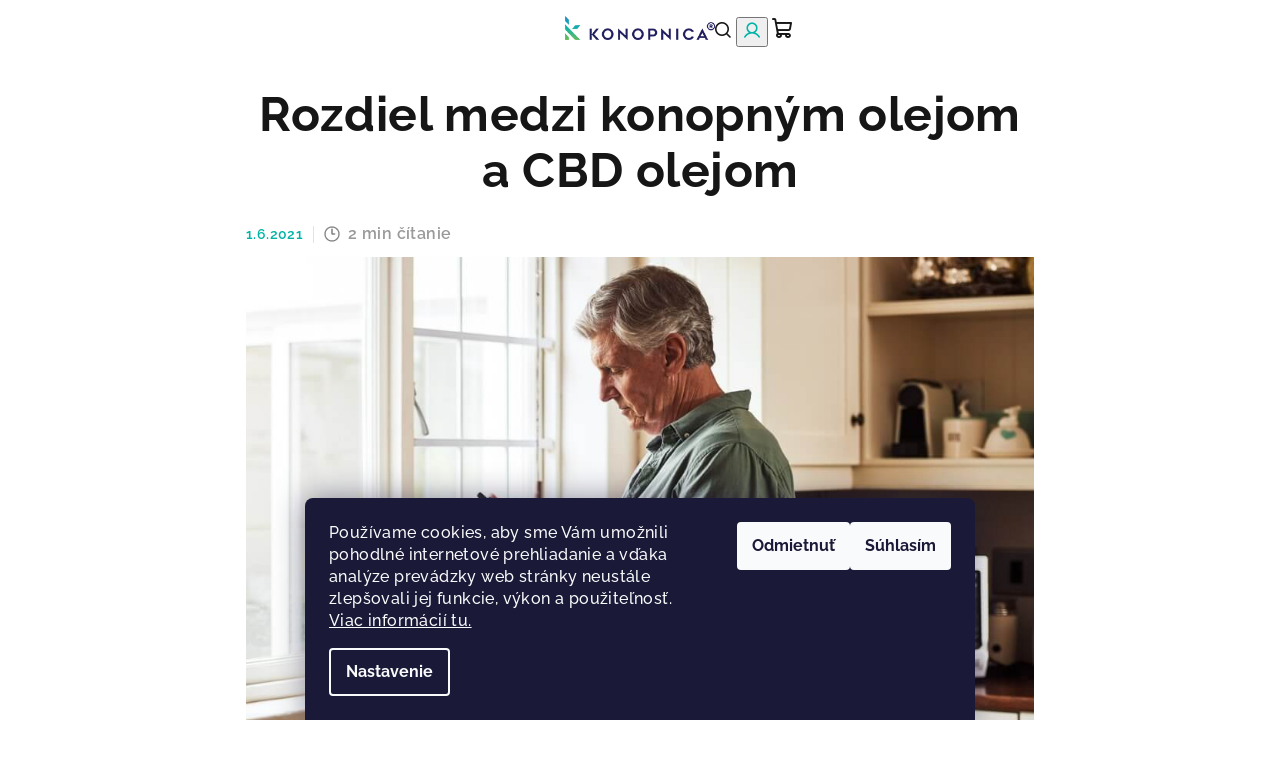

--- FILE ---
content_type: text/html; charset=utf-8
request_url: https://www.konopnica.sk/blog/rozdiel-medzi-konopnym-olejom-a-cbd-olejom/
body_size: 20469
content:
<!doctype html><html lang="sk" dir="ltr" class="header-background-light external-fonts-loaded"><head><meta charset="utf-8" /><meta name="viewport" content="width=device-width,initial-scale=1" /><title>Rozdiel medzi konopným olejom a CBD olejom</title><link rel="preconnect" href="https://cdn.myshoptet.com" /><link rel="dns-prefetch" href="https://cdn.myshoptet.com" /><link rel="preload" href="https://cdn.myshoptet.com/prj/dist/master/cms/libs/jquery/jquery-1.11.3.min.js" as="script" /><link href="https://cdn.myshoptet.com/prj/dist/master/cms/templates/frontend_templates/shared/css/font-face/raleway.css" rel="stylesheet"><link href="https://cdn.myshoptet.com/prj/dist/master/shop/dist/font-shoptet-14.css.d90e56d0dd782c13aabd.css" rel="stylesheet"><script>
dataLayer = [];
dataLayer.push({'shoptet' : {
    "pageId": 745,
    "pageType": "article",
    "currency": "EUR",
    "currencyInfo": {
        "decimalSeparator": ",",
        "exchangeRate": 1,
        "priceDecimalPlaces": 2,
        "symbol": "\u20ac",
        "symbolLeft": 1,
        "thousandSeparator": " "
    },
    "language": "sk",
    "projectId": 448654,
    "cartInfo": {
        "id": null,
        "freeShipping": false,
        "freeShippingFrom": 0,
        "leftToFreeGift": {
            "formattedPrice": "\u20ac0",
            "priceLeft": 0
        },
        "freeGift": false,
        "leftToFreeShipping": {
            "priceLeft": 0,
            "dependOnRegion": 0,
            "formattedPrice": "\u20ac0"
        },
        "discountCoupon": [],
        "getNoBillingShippingPrice": {
            "withoutVat": 0,
            "vat": 0,
            "withVat": 0
        },
        "cartItems": [],
        "taxMode": "ORDINARY"
    },
    "cart": [],
    "customer": {
        "priceRatio": 1,
        "priceListId": 1,
        "groupId": null,
        "registered": false,
        "mainAccount": false
    }
}});
dataLayer.push({'cookie_consent' : {
    "marketing": "denied",
    "analytics": "denied"
}});
document.addEventListener('DOMContentLoaded', function() {
    shoptet.consent.onAccept(function(agreements) {
        if (agreements.length == 0) {
            return;
        }
        dataLayer.push({
            'cookie_consent' : {
                'marketing' : (agreements.includes(shoptet.config.cookiesConsentOptPersonalisation)
                    ? 'granted' : 'denied'),
                'analytics': (agreements.includes(shoptet.config.cookiesConsentOptAnalytics)
                    ? 'granted' : 'denied')
            },
            'event': 'cookie_consent'
        });
    });
});
</script>
<meta property="og:type" content="article"><meta property="og:site_name" content="konopnica.sk"><meta property="og:url" content="https://www.konopnica.sk/blog/rozdiel-medzi-konopnym-olejom-a-cbd-olejom/"><meta property="og:title" content="Rozdiel medzi konopným olejom a CBD olejom"><meta name="author" content="KONOPNICA"><meta name="web_author" content="Shoptet.sk"><meta name="dcterms.rightsHolder" content="www.konopnica.sk"><meta name="robots" content="index,follow"><meta property="og:image" content="https://www.konopnica.sk/user/articles/images/man-reading-table-of-contents-of-a-cbd-bottle.jpg"><meta property="og:description" content="Konopný olej (olej z konopných semien) a CBD olej nie sú to isté. Aj ich použitie a účinky sú iné."><meta name="description" content="Konopný olej (olej z konopných semien) a CBD olej nie sú to isté. Aj ich použitie a účinky sú iné."><meta property="article:published_time" content="1.6.2021"><meta property="article:section" content="Rozdiel medzi konopným olejom a CBD olejom"><style>:root {--color-primary: #FFFFFF;--color-primary-h: 0;--color-primary-s: 0%;--color-primary-l: 100%;--color-primary-hover: #00B3A7;--color-primary-hover-h: 176;--color-primary-hover-s: 100%;--color-primary-hover-l: 35%;--color-secondary: #00B3A7;--color-secondary-h: 176;--color-secondary-s: 100%;--color-secondary-l: 35%;--color-secondary-hover: #6883BA;--color-secondary-hover-h: 220;--color-secondary-hover-s: 37%;--color-secondary-hover-l: 57%;--color-tertiary: #F9F9F9;--color-tertiary-h: 0;--color-tertiary-s: 0%;--color-tertiary-l: 98%;--color-tertiary-hover: #161616;--color-tertiary-hover-h: 0;--color-tertiary-hover-s: 0%;--color-tertiary-hover-l: 9%;--color-header-background: #FFFFFF;--template-font: "Raleway";--template-headings-font: "Raleway";--header-background-url: url("[data-uri]");--cookies-notice-background: #1A1937;--cookies-notice-color: #F8FAFB;--cookies-notice-button-hover: #f5f5f5;--cookies-notice-link-hover: #27263f;--templates-update-management-preview-mode-content: "Náhľad aktualizácií šablóny je aktívny pre váš prehliadač."}</style>
    
    <link href="https://cdn.myshoptet.com/prj/dist/master/shop/dist/main-14.less.49334c2a0bd7c3ed0f9c.css" rel="stylesheet" />
        
    <script>var shoptet = shoptet || {};</script>
    <script src="https://cdn.myshoptet.com/prj/dist/master/shop/dist/main-3g-header.js.05f199e7fd2450312de2.js"></script>
<!-- User include --><!-- api 706(352) html code header -->
<link rel="stylesheet" href="https://cdn.myshoptet.com/usr/api2.dklab.cz/user/documents/_doplnky/zalozky/448654/690/448654_690.css" type="text/css" /><style>
        :root {
            
        }
        </style>
<!-- api 1415(1030) html code header -->
<script>
    var shoptetakReadingTimeSettings={"descriptionCut":false,"descriptionCutSize":"5"};

    const rootReading = document.documentElement;

    if ( shoptetakReadingTimeSettings.descriptionCut) {
        rootReading.setAttribute("desc-cut", "true");

        if (shoptetakReadingTimeSettings.descriptionCutSize) {
            rootReading.setAttribute("desc-cut-size", shoptetakReadingTimeSettings.descriptionCutSize);
        }
    }
</script>

<!-- api 1881(1446) html code header -->
<script>var bianoPixelConfig={debug:false,merchantId:"sk5f64824802214cda340400934fcca4573da0ad78",project:"biano.sk"}</script>
<!-- service 450(104) html code header -->
<link href="https://cdn.myshoptet.com/usr/252557.myshoptet.com/user/documents/news-box-plus/Samba.css?v12" rel="stylesheet" />
<!-- service 1415(1030) html code header -->
<link rel="stylesheet" href="https://cdn.myshoptet.com/usr/shoptet.tomashlad.eu/user/documents/extras/reading-time/screen.css?v=0010"/>

<style>
.news-item .text .description, .news-item .description {
-webkit-box-orient: vertical;
}
.homepage-blog-wrapper .news-item .reading-time {
display: none;
}
</style>
<!-- service 1526(1137) html code header -->
<style>
.adulto-cz {
    padding-top: 15px;
    padding-bottom: 15px;
}
</style>
<!-- service 654(301) html code header -->
<!-- Prefetch Pobo Page Builder CDN  -->
<link rel="dns-prefetch" href="https://image.pobo.cz">
<link href="https://cdnjs.cloudflare.com/ajax/libs/lightgallery/2.7.2/css/lightgallery.min.css" rel="stylesheet">
<link href="https://cdnjs.cloudflare.com/ajax/libs/lightgallery/2.7.2/css/lg-thumbnail.min.css" rel="stylesheet">


<!-- © Pobo Page Builder  -->
<script>
 	  window.addEventListener("DOMContentLoaded", function () {
		  var po = document.createElement("script");
		  po.type = "text/javascript";
		  po.async = true;
		  po.dataset.url = "https://www.pobo.cz";
			po.dataset.cdn = "https://image.pobo.space";
      po.dataset.tier = "standard";
      po.fetchpriority = "high";
      po.dataset.key = btoa(window.location.host);
		  po.id = "pobo-asset-url";
      po.platform = "shoptet";
      po.synergy = false;
		  po.src = "https://image.pobo.space/assets/editor.js?v=13";

		  var s = document.getElementsByTagName("script")[0];
		  s.parentNode.insertBefore(po, s);
	  });
</script>





<!-- service 1881(1446) html code header -->
<script>
    document.addEventListener("DOMContentLoaded",()=>{var b,i,a,n,o,p,x,s;b=window,i=document,a=bianoPixelConfig,b.bianoTrack||((o=b.bianoTrack=function(){o.callMethod?o.callMethod.apply(o,arguments):o.queue.push(arguments)}).push=o,o.queue=[],a=a||{},n=shoptet.consent.isAccepted("analytics"),o.push("consent",n),o.push("init",a.merchantId),s="script",(p=i.createElement(s)).async=!0,p.src="https://"+(n?"pixel."+a.project:"bianopixel.com")+"/"+(a.debug?"debug":"min")+"/pixel.js",(x=i.getElementsByTagName(s)[0]).parentNode.insertBefore(p,x));const dl=getShoptetDataLayer();switch(dl.pageType){case"productDetail":bianoTrack("track","product_view",{id:(dl.product.code||dl.product.codes[0].code).toString(),source:"shoptet"});break;case"thankYou":bianoTrack("track","purchase",{id:dl.order.orderNo.toString(),order_price:parseFloat(dl.order.total),currency:dl.order.currencyCode,items:dl.order.content.map(item=>({id:item.sku.toString(),quantity:parseInt(item.quantity),unit_price:parseFloat(item.price)})),source:"shoptet"});break;default:bianoTrack("track","page_view",{source:"shoptet"})}document.addEventListener("ShoptetCartAddCartItem",()=>{const dl=getShoptetDataLayer();if(dl.cart&&dl.cart.length){const item=dl.cart[dl.cart.length-1];bianoTrack("track","add_to_cart",{id:item.code.toString(),quantity:parseInt(item.quantity),unit_price:parseFloat(item.priceWithVat),currency:dl.currency,source:"shoptet"})}}),shoptet.scripts.setCustomCallback("shoptet.consent.set",(function(args){args[0].includes("analytics")&&bianoTrack("consent",!0)}))});
</script>
<!-- project html code header -->
<meta name="google-site-verification" content="ZioRjX7dXD5_jD3-Wwl_2Z3KGwkXLWxuCPNzdwW4BbI" />
<link rel="stylesheet" type="text/css" href="/user/documents/upload/res2023/Konopnica_2023.css"/>
<style>

@media (max-width: 767px) {
.site-msg.information {bottom: 0;}
}
/*
@media (max-width: 991px) {
body:not(.sticky) #navigation,
body:not(.sticky) .popup-widget.cart-widget,
body:not(.sticky) .popup-widget.login-widget,
body:not(.sticky) .popup-widget.search-widget {top: 80px;}
}
*/
p {
    margin-bottom: 10px;
}
.type-page .content-inner,
.type-post .content-inner  {max-width: 1200px;
    margin: auto;}
.blog-wrapper .text {
    padding: 20px 20px 50px;
}
.news-item time, .news-item-detail time,
.news-item .reading-time, .news-item-detail .reading-time {
    color: #00b3a7;
    font-weight: 600;
}
.blog-wrapper .news-item .read-article {
    color: #00B3A7;
    margin-top: 20px;
}
.blog-wrapper {
    align-items: flex-start;
}
.one-column-body .welcome-wrapper .welcome {
    width: 100%;
}
.homepage-latest-contribution .latest-contribution .latest-contribution-description {
    font-size: 14px;
    line-height: 20px;
    margin: 10px auto 20px;
    display: -webkit-box;
    -webkit-line-clamp: 3;
    -webkit-box-orient: vertical;
    overflow: hidden;
}
.product-slider .products-block {
    justify-content: center;
}
#footer_linkedin img:last-child,
#footer_linkedin:hover img:first-child {display:none;}
#footer_linkedin:hover img:last-child {display:inline-block;}

[class~=blog-hp]:before {
    font-family: "Raleway",sans-serif;
    color: #161616;
    word-wrap: break-word;
    text-transform: none;
    font-weight: 700;
    font-size: 32px;
    line-height: 38px;
    letter-spacing: 1.6px;
    margin-top: 40px;
    margin-bottom: 24px;
}
.blog-hp {
    margin: 75px auto;
}
.flag.flag-freeshipping {
    background-color: #00b3a7;
}
.next-to-carousel-banners {
    flex-flow: row wrap;
}
.next-to-carousel-banners:before {content:'Podporili sme';text-align: center;
    width: 100%;
    font-size: 32px;
    line-height: 38px;
    letter-spacing: 1.6px;
    font-weight: bold;display:block;}
.next-to-carousel-banners .extended-banner-texts .extended-banner-title {
    color: #000066;
    font-size: 16px;
    text-transform: uppercase;
    letter-spacing: 1px;width: 100%;
}
.next-to-carousel-banners .extended-banner-texts {
    background-color: transparent;
    position: unset;
    padding: 0;
    margin: 0;
    width: 100%;
    text-align: center;
    justify-content: center;
}
.next-to-carousel-banners img {max-width: 200px;}
.next-to-carousel-banners .banner-wrapper {
    position: relative;
    flex: 1;
    text-align: center;
    padding: 20px;
}

.blog-wrapper .image+.text {
    background: #fff;
    position: unset !important;
    color: #161616;
}
 .blog-wrapper .image + .text .title {color: #161616;}
 .blog-wrapper .image + .text time {color: #999;}
 .blog-wrapper .news-item .image+.text {display: block;}

.subcategories.with-image li a {
    overflow: hidden;
}
.type-posts-listing .subcategories.with-image li a .image img {
    max-height: unset;
}
.type-posts-listing .subcategories.with-image li a .image {
    width: 148px;
    margin: -5px 0 -5px -5px;
}
.type-posts-listing .subcategories.with-image li a .text {
    width: calc(100% - 148px);
    padding-left: 10px;
}
.type-posts-listing .subcategories li a {
    height: auto;
}
@media (max-width: 991px) {
.type-posts-listing  .col-xl-2 {
    width: 100%;
}
}
@media (min-width: 992px) {
.type-posts-listing  .col-xl-2 {
    width: 50%;
}
}
@media (min-width: 1200px) {
.type-posts-listing  .col-xl-2 {
    width: 33.3334%;
}
}
#header .header-bottom .header-bottom-wrapper {
    bottom: 11px;
}

.blog-wrapper .image+.text .news-heading, 
.blog-wrapper .image+.text .title, 
.blog-wrapper .image+.text a {
    color: #00b3a7;
}
.news-item-detail .reading-time {
    color: #999;
}
.blog-wrapper .text > a:first-child {
    display: block;width:100%;
}
.blog-wrapper .image+.text:hover {
    background: #fff;
}
.blog-wrapper .text > a.read-article:hover {text-decoration:underline;}
.blog-wrapper .text > a:first-child {
    font-size: 22px;
    line-height: 1.4;
    }
@media (min-width:992px) {
.blog-wrapper .text > a:first-child {
    display: -webkit-box !important;
    -webkit-line-clamp: 2;
    -webkit-box-orient: vertical;
    overflow: hidden;
    height: 61px;
}
}
.blog-wrapper .news-item .image {
    display: block;
    height: auto;
}
.blog-wrapper .news-item > div {
    width: 100%;
}
[class~=blog-hp] [class~=news-item] [class~=image] {
    border-radius: 8px;
    overflow: hidden;
}
.news-item .text {
    padding: 16px;
}
.news-item .text .title-link {
    display: -webkit-box !important;
    -webkit-line-clamp: 2;
    -webkit-box-orient: vertical;
    overflow: hidden;
    height: 61px;
    font-size: 22px;
    line-height: 1.4;
    font-weight: 600;
}
.blog-wrapper .image+.text .description {
        color: #000;
}
.homepage-blog-wrapper {
    justify-content: center;
    order: 99;
}
@media (max-width: 768px) {
.homepage-blog-wrapper .news-item {
  flex-basis: 100%;
  width: 100%;
}
}

@media (min-width: 768px) and (max-width: 992px) {
.homepage-blog-wrapper .news-item {
  flex-basis: 50%;
  width: 50%;
}
}

@media (min-width: 992px) {
.homepage-blog-wrapper .news-item {
  flex-basis: 33.333%;
  width: 33.333%;
}
}
.blog-hp {
    display: none;
}
.blog-wrapper .image + .text .title:hover, .blog-wrapper .news-item .read-article:hover {color:var(--color-secondary-hover);}

.tab-content tr:nth-child(odd) {background:#fafafa;}
.tab-content tr:first-child {    color: #fff;
background: linear-gradient(90deg, rgba(0, 142, 194, 1) 0%, rgba(87, 191, 103, 1) 100%);
}
.tab-content tr:first-child td {background:transparent !important;}
.tab-content table {border-radius: 10px;
    overflow: hidden;
    box-shadow: 0 0 30px #00000036;
}

.tab-content table p {
    margin-bottom: 0px;
}
</style>
<!-- /User include --><link rel="shortcut icon" href="/favicon.ico" type="image/x-icon" /><link rel="canonical" href="https://www.konopnica.sk/blog/rozdiel-medzi-konopnym-olejom-a-cbd-olejom/" />    <script>
        var _hwq = _hwq || [];
        _hwq.push(['setKey', '06AE9247C2B092BB8199C05EE93972A3']);
        _hwq.push(['setTopPos', '0']);
        _hwq.push(['showWidget', '22']);
        (function() {
            var ho = document.createElement('script');
            ho.src = 'https://sk.im9.cz/direct/i/gjs.php?n=wdgt&sak=06AE9247C2B092BB8199C05EE93972A3';
            var s = document.getElementsByTagName('script')[0]; s.parentNode.insertBefore(ho, s);
        })();
    </script>
    <!-- Global site tag (gtag.js) - Google Analytics -->
    <script async src="https://www.googletagmanager.com/gtag/js?id=G-EM0LT8JRKP"></script>
    <script>
        
        window.dataLayer = window.dataLayer || [];
        function gtag(){dataLayer.push(arguments);}
        

                    console.debug('default consent data');

            gtag('consent', 'default', {"ad_storage":"denied","analytics_storage":"denied","ad_user_data":"denied","ad_personalization":"denied","wait_for_update":500});
            dataLayer.push({
                'event': 'default_consent'
            });
        
        gtag('js', new Date());

        
                gtag('config', 'G-EM0LT8JRKP', {"groups":"GA4","send_page_view":false,"content_group":"article","currency":"EUR","page_language":"sk"});
        
        
        
        
        
        
                    gtag('event', 'page_view', {"send_to":"GA4","page_language":"sk","content_group":"article","currency":"EUR"});
        
        
        
        
        
        
        
        
        
        
        
        
        
        document.addEventListener('DOMContentLoaded', function() {
            if (typeof shoptet.tracking !== 'undefined') {
                for (var id in shoptet.tracking.bannersList) {
                    gtag('event', 'view_promotion', {
                        "send_to": "UA",
                        "promotions": [
                            {
                                "id": shoptet.tracking.bannersList[id].id,
                                "name": shoptet.tracking.bannersList[id].name,
                                "position": shoptet.tracking.bannersList[id].position
                            }
                        ]
                    });
                }
            }

            shoptet.consent.onAccept(function(agreements) {
                if (agreements.length !== 0) {
                    console.debug('gtag consent accept');
                    var gtagConsentPayload =  {
                        'ad_storage': agreements.includes(shoptet.config.cookiesConsentOptPersonalisation)
                            ? 'granted' : 'denied',
                        'analytics_storage': agreements.includes(shoptet.config.cookiesConsentOptAnalytics)
                            ? 'granted' : 'denied',
                                                                                                'ad_user_data': agreements.includes(shoptet.config.cookiesConsentOptPersonalisation)
                            ? 'granted' : 'denied',
                        'ad_personalization': agreements.includes(shoptet.config.cookiesConsentOptPersonalisation)
                            ? 'granted' : 'denied',
                        };
                    console.debug('update consent data', gtagConsentPayload);
                    gtag('consent', 'update', gtagConsentPayload);
                    dataLayer.push(
                        { 'event': 'update_consent' }
                    );
                }
            });
        });
    </script>
</head><body class="desktop id-745 in-blog template-14 type-post one-column-body columns-4 smart-labels-active ums_forms_redesign--off ums_a11y_category_page--on ums_discussion_rating_forms--off ums_flags_display_unification--on ums_a11y_login--on mobile-header-version-0"><noscript>
    <style>
        #header {
            padding-top: 0;
            position: relative !important;
            top: 0;
        }
        .header-navigation {
            position: relative !important;
        }
        .overall-wrapper {
            margin: 0 !important;
        }
        body:not(.ready) {
            visibility: visible !important;
        }
    </style>
    <div class="no-javascript">
        <div class="no-javascript__title">Musíte zmeniť nastavenie vášho prehliadača</div>
        <div class="no-javascript__text">Pozrite sa na: <a href="https://www.google.com/support/bin/answer.py?answer=23852">Ako povoliť JavaScript vo vašom prehliadači</a>.</div>
        <div class="no-javascript__text">Ak používate software na blokovanie reklám, možno bude potrebné, aby ste povolili JavaScript z tejto stránky.</div>
        <div class="no-javascript__text">Ďakujeme.</div>
    </div>
</noscript>

        <div id="fb-root"></div>
        <script>
            window.fbAsyncInit = function() {
                FB.init({
//                    appId            : 'your-app-id',
                    autoLogAppEvents : true,
                    xfbml            : true,
                    version          : 'v19.0'
                });
            };
        </script>
        <script async defer crossorigin="anonymous" src="https://connect.facebook.net/sk_SK/sdk.js"></script>    <div class="siteCookies siteCookies--bottom siteCookies--dark js-siteCookies" role="dialog" data-testid="cookiesPopup" data-nosnippet>
        <div class="siteCookies__form">
            <div class="siteCookies__content">
                <div class="siteCookies__text">
                    Používame cookies, aby sme Vám umožnili pohodlné internetové prehliadanie a vďaka analýze prevádzky web stránky neustále zlepšovali jej funkcie, výkon a použiteľnosť. <a href="https://www.konopnica.sk/cookies/" target="_blank" rel="noopener noreferrer">Viac informácií tu.</a>
                </div>
                <p class="siteCookies__links">
                    <button class="siteCookies__link js-cookies-settings" aria-label="Nastavenia cookies" data-testid="cookiesSettings">Nastavenie</button>
                </p>
            </div>
            <div class="siteCookies__buttonWrap">
                                    <button class="siteCookies__button js-cookiesConsentSubmit" value="reject" aria-label="Odmietnuť cookies" data-testid="buttonCookiesReject">Odmietnuť</button>
                                <button class="siteCookies__button js-cookiesConsentSubmit" value="all" aria-label="Prijať cookies" data-testid="buttonCookiesAccept">Súhlasím</button>
            </div>
        </div>
        <script>
            document.addEventListener("DOMContentLoaded", () => {
                const siteCookies = document.querySelector('.js-siteCookies');
                document.addEventListener("scroll", shoptet.common.throttle(() => {
                    const st = document.documentElement.scrollTop;
                    if (st > 1) {
                        siteCookies.classList.add('siteCookies--scrolled');
                    } else {
                        siteCookies.classList.remove('siteCookies--scrolled');
                    }
                }, 100));
            });
        </script>
    </div>
<a href="#content" class="skip-link sr-only">Prejsť na obsah</a><div class="overall-wrapper"><header id="header">
        <div class="header-top">
            <div class="container navigation-wrapper header-top-wrapper">
                <div class="navigation-tools">
                                    </div>
                <div class="site-name"><a href="/" data-testid="linkWebsiteLogo"><img src="https://cdn.myshoptet.com/usr/www.konopnica.sk/user/logos/konopnica_r_cmyk-02-2.png" alt="KONOPNICA" fetchpriority="low" /></a></div>                <div class="navigation-buttons">
                    <a href="#" class="toggle-window" data-target="search" data-testid="linkSearchIcon"><i class="icon-search"></i><span class="sr-only">Hľadať</span></a>
                                                                                                                                            <button class="top-nav-button top-nav-button-login toggle-window" type="button" data-target="login" aria-haspopup="dialog" aria-expanded="false" aria-controls="login" data-testid="signin">
                                        <i class="icon-login"></i><span class="sr-only">Prihlásenie</span>
                                    </button>
                                                                                                                                
    <a href="/kosik/" class="btn btn-icon toggle-window cart-count" data-target="cart" data-testid="headerCart" rel="nofollow" aria-haspopup="dialog" aria-expanded="false" aria-controls="cart-widget">
        <span class="icon-cart"></span>
                <span class="sr-only">Nákupný košík</span>
        
    
            </a>
                    <a href="#" class="toggle-window" data-target="navigation" data-testid="hamburgerMenu"></a>
                </div>
                <div class="user-action">
                                            <div class="user-action-in">
            <div id="login" class="user-action-login popup-widget login-widget" role="dialog" aria-labelledby="loginHeading">
        <div class="popup-widget-inner">
                            <h2 id="loginHeading">Prihlásenie k vášmu účtu</h2><div id="customerLogin"><form action="/action/Customer/Login/" method="post" id="formLoginIncluded" class="csrf-enabled formLogin" data-testid="formLogin"><input type="hidden" name="referer" value="" /><div class="form-group"><div class="input-wrapper email js-validated-element-wrapper no-label"><input type="email" name="email" class="form-control" autofocus placeholder="E-mailová adresa (napr. jan@novak.sk)" data-testid="inputEmail" autocomplete="email" required /></div></div><div class="form-group"><div class="input-wrapper password js-validated-element-wrapper no-label"><input type="password" name="password" class="form-control" placeholder="Heslo" data-testid="inputPassword" autocomplete="current-password" required /><span class="no-display">Nemôžete vyplniť toto pole</span><input type="text" name="surname" value="" class="no-display" /></div></div><div class="form-group"><div class="login-wrapper"><button type="submit" class="btn btn-secondary btn-text btn-login" data-testid="buttonSubmit">Prihlásiť sa</button><div class="password-helper"><a href="/registracia/" data-testid="signup" rel="nofollow">Nová registrácia</a><a href="/klient/zabudnute-heslo/" rel="nofollow">Zabudnuté heslo</a></div></div></div><div class="social-login-buttons"><div class="social-login-buttons-divider"><span>alebo</span></div><div class="form-group"><a href="/action/Social/login/?provider=Facebook" class="login-btn facebook" rel="nofollow"><span class="login-facebook-icon"><i class="icon-facebook-square"></i></span><strong>Prihlásiť sa cez Facebook</strong></a></div></div></form>
</div>                    </div>
    </div>

        <div id="cart-widget" class="user-action-cart popup-widget cart-widget loader-wrapper" data-testid="popupCartWidget" role="dialog" aria-hidden="true">
        <div class="popup-widget-inner cart-widget-inner place-cart-here">
            <div class="loader-overlay">
                <div class="loader"></div>
            </div>
        </div>
    </div>

        <div class="user-action-search popup-widget search-widget search stay-open" itemscope itemtype="https://schema.org/WebSite" data-testid="searchWidget">
        <span href="#" class="search-widget-close toggle-window" data-target="search" data-testid="linkSearchIcon"></span>
        <meta itemprop="headline" content="BLOG"/><meta itemprop="url" content="https://www.konopnica.sk"/><meta itemprop="text" content="Konopný olej (olej z konopných semien) a CBD olej nie sú to isté. Aj ich použitie a účinky sú iné."/>        <form action="/action/ProductSearch/prepareString/" method="post"
    id="formSearchForm" class="search-form compact-form js-search-main"
    itemprop="potentialAction" itemscope itemtype="https://schema.org/SearchAction" data-testid="searchForm">
    <fieldset>
        <meta itemprop="target"
            content="https://www.konopnica.sk/vyhladavanie/?string={string}"/>
        <input type="hidden" name="language" value="sk"/>
        
    <span class="search-form-input-group">
        
    <span class="search-input-icon" aria-hidden="true"></span>

<input
    type="search"
    name="string"
        class="query-input form-control search-input js-search-input"
    placeholder="Napíšte, čo hľadáte"
    autocomplete="off"
    required
    itemprop="query-input"
    aria-label="Vyhľadávanie"
    data-testid="searchInput"
>
        <button type="submit" class="btn btn-default search-button" data-testid="searchBtn">Hľadať</button>
    </span>

    </fieldset>
</form>
    </div>
</div>
                                    </div>
            </div>
        </div>
        <div class="header-bottom">
            <div class="navigation-wrapper header-bottom-wrapper">
                <nav id="navigation" aria-label="Hlavné menu" data-collapsible="true"><div class="navigation-in menu"><ul class="menu-level-1" role="menubar" data-testid="headerMenuItems"><li class="menu-item-external-54" role="none"><a href="https://www.konopnica.sk/" data-testid="headerMenuItem" role="menuitem" aria-expanded="false"><b>DOMOV</b></a></li>
<li class="menu-item-712 ext" role="none"><a href="/produkty/" data-testid="headerMenuItem" role="menuitem" aria-haspopup="true" aria-expanded="false"><b>E-SHOP</b><span class="submenu-arrow"></span></a><ul class="menu-level-2" aria-label="E-SHOP" tabindex="-1" role="menu"><li class="menu-item-887" role="none"><a href="/3d-tlac/" class="menu-image" data-testid="headerMenuItem" tabindex="-1" aria-hidden="true"><img src="data:image/svg+xml,%3Csvg%20width%3D%22140%22%20height%3D%22100%22%20xmlns%3D%22http%3A%2F%2Fwww.w3.org%2F2000%2Fsvg%22%3E%3C%2Fsvg%3E" alt="" aria-hidden="true" width="140" height="100"  data-src="https://cdn.myshoptet.com/usr/www.konopnica.sk/user/categories/thumb/icons_cat_3d.jpg" fetchpriority="low" /></a><div><a href="/3d-tlac/" data-testid="headerMenuItem" role="menuitem"><span>3D Tlač</span></a>
                        </div></li><li class="menu-item-822" role="none"><a href="/cbd-aero-2--cbd-0-5--cbg-/" class="menu-image" data-testid="headerMenuItem" tabindex="-1" aria-hidden="true"><img src="data:image/svg+xml,%3Csvg%20width%3D%22140%22%20height%3D%22100%22%20xmlns%3D%22http%3A%2F%2Fwww.w3.org%2F2000%2Fsvg%22%3E%3C%2Fsvg%3E" alt="" aria-hidden="true" width="140" height="100"  data-src="https://cdn.myshoptet.com/usr/www.konopnica.sk/user/categories/thumb/icons_cat_aero.jpg" fetchpriority="low" /></a><div><a href="/cbd-aero-2--cbd-0-5--cbg-/" data-testid="headerMenuItem" role="menuitem"><span>CBD AERO</span></a>
                        </div></li><li class="menu-item-825" role="none"><a href="/cbd-liquid-5--cbd-/" class="menu-image" data-testid="headerMenuItem" tabindex="-1" aria-hidden="true"><img src="data:image/svg+xml,%3Csvg%20width%3D%22140%22%20height%3D%22100%22%20xmlns%3D%22http%3A%2F%2Fwww.w3.org%2F2000%2Fsvg%22%3E%3C%2Fsvg%3E" alt="" aria-hidden="true" width="140" height="100"  data-src="https://cdn.myshoptet.com/usr/www.konopnica.sk/user/categories/thumb/icons_cat_liquid.jpg" fetchpriority="low" /></a><div><a href="/cbd-liquid-5--cbd-/" data-testid="headerMenuItem" role="menuitem"><span>CBD LIQUID</span></a>
                        </div></li><li class="menu-item-828" role="none"><a href="/oleje/" class="menu-image" data-testid="headerMenuItem" tabindex="-1" aria-hidden="true"><img src="data:image/svg+xml,%3Csvg%20width%3D%22140%22%20height%3D%22100%22%20xmlns%3D%22http%3A%2F%2Fwww.w3.org%2F2000%2Fsvg%22%3E%3C%2Fsvg%3E" alt="" aria-hidden="true" width="140" height="100"  data-src="https://cdn.myshoptet.com/usr/www.konopnica.sk/user/categories/thumb/icons_cat_oil.jpg" fetchpriority="low" /></a><div><a href="/oleje/" data-testid="headerMenuItem" role="menuitem"><span>CBD Oleje</span></a>
                        </div></li><li class="menu-item-860" role="none"><a href="/pes-macka-3--zvierata-/" class="menu-image" data-testid="headerMenuItem" tabindex="-1" aria-hidden="true"><img src="data:image/svg+xml,%3Csvg%20width%3D%22140%22%20height%3D%22100%22%20xmlns%3D%22http%3A%2F%2Fwww.w3.org%2F2000%2Fsvg%22%3E%3C%2Fsvg%3E" alt="" aria-hidden="true" width="140" height="100"  data-src="https://cdn.myshoptet.com/usr/www.konopnica.sk/user/categories/thumb/icons_cat_cat.jpg" fetchpriority="low" /></a><div><a href="/pes-macka-3--zvierata-/" data-testid="headerMenuItem" role="menuitem"><span>PES &amp; MAČKA</span></a>
                        </div></li></ul></li>
<li class="menu-item-727" role="none"><a href="/o-nas/" target="blank" data-testid="headerMenuItem" role="menuitem" aria-expanded="false"><b>O NÁS</b></a></li>
<li class="menu-item-745" role="none"><a href="/blog/" class="active" target="blank" data-testid="headerMenuItem" role="menuitem" aria-expanded="false"><b>BLOG</b></a></li>
<li class="menu-item-724" role="none"><a href="/faq/" target="blank" data-testid="headerMenuItem" role="menuitem" aria-expanded="false"><b>FAQ</b></a></li>
<li class="menu-item-29" role="none"><a href="/kontakt/" target="blank" data-testid="headerMenuItem" role="menuitem" aria-expanded="false"><b>KONTAKT</b></a></li>
</ul></div><span class="navigation-close"></span></nav><div class="menu-helper" data-testid="hamburgerMenu"><span>Viac</span></div>
            </div>
        </div>
    </header><!-- / header -->

    

<div id="content-wrapper" class="container content-wrapper">
    
                                <div class="breadcrumbs navigation-home-icon-wrapper" itemscope itemtype="https://schema.org/BreadcrumbList">
                                                                            <span id="navigation-first" data-basetitle="KONOPNICA" itemprop="itemListElement" itemscope itemtype="https://schema.org/ListItem">
                <a href="/" itemprop="item" class="navigation-home-icon"><span class="sr-only" itemprop="name">Domov</span></a>
                <span class="navigation-bullet">/</span>
                <meta itemprop="position" content="1" />
            </span>
                                <span id="navigation-1" itemprop="itemListElement" itemscope itemtype="https://schema.org/ListItem">
                <a href="/blog/" itemprop="item" data-testid="breadcrumbsSecondLevel"><span itemprop="name">BLOG</span></a>
                <span class="navigation-bullet">/</span>
                <meta itemprop="position" content="2" />
            </span>
                                            <span id="navigation-2" itemprop="itemListElement" itemscope itemtype="https://schema.org/ListItem" data-testid="breadcrumbsLastLevel">
                <meta itemprop="item" content="https://www.konopnica.sk/blog/rozdiel-medzi-konopnym-olejom-a-cbd-olejom/" />
                <meta itemprop="position" content="3" />
                <span itemprop="name" data-title="Rozdiel medzi konopným olejom a CBD olejom">Rozdiel medzi konopným olejom a CBD olejom</span>
            </span>
            </div>
            
    <div class="content-wrapper-in">
                <main id="content" class="content wide">
                            <div class="content-inner">
    <div class="news-item-detail" itemscope itemtype="https://schema.org/NewsArticle">
        <meta itemscope itemprop="mainEntityOfPage"  itemType="https://schema.org/WebPage" itemid="https://www.konopnica.sk/blog/rozdiel-medzi-konopnym-olejom-a-cbd-olejom/"/>
        <meta itemprop="description" content="" />
        <meta itemprop="datePublished" content="2021-06-01T11:45:47+0200" />
        <meta itemprop="dateModified" content="2024-04-26T19:14:21+0200" />
                    <span itemprop="image" itemscope itemtype="https://schema.org/ImageObject">
                <meta itemprop="url" content="https://www.konopnica.sk/user/articles/images/man-reading-table-of-contents-of-a-cbd-bottle.jpg">
                <meta itemprop="width" content="300">
                <meta itemprop="height" content="200">
            </span>
                        <span itemprop="publisher" itemscope itemtype="https://schema.org/Organization">
            <meta itemprop="name" content="KONOPNICA" />
                            <span itemprop="logo" itemscope itemtype="https://schema.org/ImageObject">
                    <meta itemprop="url" content="https://cdn.myshoptet.com/usr/www.konopnica.sk/user/logos/konopnica_r_cmyk-02-2.png">
                    <meta itemprop="width" content="300">
                    <meta itemprop="height" content="200">
                </span>
                    </span>
    
    <article>
        <header>
            <h1 itemprop="headline" data-testid="textArticleTitle">Rozdiel medzi konopným olejom a CBD olejom</h1>

                            <time datetime="1.6.2021">
                    1.6.2021
                </time>
                    </header>

                    <img src="https://www.konopnica.sk/user/articles/images/man-reading-table-of-contents-of-a-cbd-bottle.jpg" alt="" itemprop="image" fetchpriority="high" />
        
        <div class="text">
            <p>&nbsp;</p>
<p>Pri prezeraní konopných produktov sa môžeme stretnúť s rôznymi variáciami v názvoch, kde každý môže obsahovať slovo “olej”</p>
<p>&nbsp;</p>
<p>Začnime olejom najbežnejším, a to <strong>olejom z konopných semien </strong>(po anglicky hemp seed oil), ktorý sa používa namä v kuchyni. Na pultoch ho nájdete ako “Konopný olej”, ale ak obrátite fľašku, mali by ste sa dočítať, že bol vyrobený z konopných semien. Tie totiž oproti zvyšku rastliny ako jediné neobsahujú žiadne THC.</p>
<p>&nbsp;</p>
<p><a href="/blog/konopa-v-kuchyni/" target="_blank" rel="noopener noreferrer">Olej z konopných semien obsahuje vysoké množstvo nenasýtených mastných kyselín Omega 3,6,9 a má vysoký obsah vitamínu E.</a></p>
<p>&nbsp;</p>
<p>Je určený predovšetkým do studenej kuchyne, pretože nad 180°C stráca všetky zdravé látky.&nbsp;</p>
<p>&nbsp;</p>
<p>Krásne orieškovo chutí aj vonia. Farbou pripomína olivový olej a tiež by mal byť za studena lisovaný.</p>
<p>&nbsp;</p>
<p><strong>Ostatné konopné oleje</strong> (v&nbsp;angličtine dokonca dva názvy „Hemp oil“ vs „Cannabis oil“) a&nbsp;takisto <strong>CBD olej </strong>sú <u>extrakty zo zelených častí rastliny</u>. Pri CBD oleji sa pozornosť sústredí na CBD, čo by sa malo odraziť na jeho vysokom obsahu.</p>
<p>&nbsp;</p>
<p><span>Tu sa dostávame k&nbsp;legislatíve (<span style="color: #ff0000;"><a href="/blog/legislativa-a-regulacia-cbd-na-slovensku/">o ktorej píšeme viac tu</a></span>).&nbsp; Akékoľvek koncentráty, tinktúry, extrakty, či živica spadajú do 1. Skupiny omamných a psychotropných látok, pokiaľ to sú nie koncentráty, tinktúry, extrakty, či živica z povolených odrôd Konopy siatej (Cannabis sativa L.). Európska únia eviduje viac ako 75 povolených odrôd tejto rastliny vo svojom <a href="https://op.europa.eu/en/publication-detail/-/publication/3418d564-e12d-11e7-9749-01aa75ed71a1/language-sk/format-PDF/source-search">Spoločnom katalógu odrôd poľných plodín</a>. Tieto odrody obsahujú nie viac ako 0.2% THC v rastline. (<a href="/blog/cbd-a-thc-v-konope/" target="_blank" rel="noopener noreferrer">O tom viac tu.</a><span style="color: #000000;">)</span></span></p>
<p><em>&nbsp;</em></p>
<p>AUTOR: <a href="/o-nas/#_Michal" target="_blank" rel="noopener noreferrer">Michal Mikita</a>, zakladateľ Konopnice</p>
<p>&nbsp;</p>
        </div>

        <footer>
                            <div class="share text-center">
                    <div class="fb-share-button" data-layout="button_count" data-size="small" data-mobile-iframe="false"></div>
                </div>
            
                            <div class="next-prev text-center">
                                            <a href="/blog/cbd-a-thc-v-konope/" title="Predchádzajúci článok" class="btn btn-primary inline-block" data-testid="buttonPreviousArticle">Predchádzajúci článok</a>
                    
                                            <a href="/blog/ake-su-ucinky-cbd/" title="Ďalší článok" class="btn btn-primary inline-block" data-testid="buttonNextArticle">Ďalší článok</a>
                                    </div>
            
                            <div class="comments">
                    <div class="fb-comments" data-numposts="5" data-width="100%"></div>
                </div>
            
                    </footer>
    </article>

    </div>
</div>
                    </main>
    </div>
    
    
    
</div>
        
            <div class="full-width footer-newsletter-full-width">
            <div class="container-full-width">
                <div class="footer-newsletter">
                    <h2>Odoberať newsletter</h2>
                    <form action="/action/MailForm/subscribeToNewsletters/" method="post" id="formNewsletter" class="subscribe-form compact-form">
    <fieldset>
        <input type="hidden" name="formId" value="2" />
                <span class="no-display">Nevypĺňajte toto pole:</span>
        <input type="text" name="surname" class="no-display" />
        <div class="validator-msg-holder js-validated-element-wrapper">
            <input type="email" name="email" class="form-control" placeholder="Vaša e-mailová adresa" required />
        </div>
                                <br />
            <div>
                                    <div class="form-group js-validated-element-wrapper consents consents-first">
            <input
                type="hidden"
                name="consents[]"
                id="newsletterConsents16"
                value="16"
                                                        data-special-message="validatorConsent"
                            />
                                        <label for="newsletterConsents16" class="whole-width">
                                        Vložením e-mailu súhlasíte s <a href="https://448654.myshoptet.com/podmienky-ochrany-osobnych-udajov/" target="_blank" rel="noopener noreferrer">podmienkami ochrany osobných údajov</a>.
                </label>
                    </div>
                </div>
                        <button type="submit" class="btn btn-default btn-arrow-right"><span class="sr-only">Prihlásiť sa</span></button>
    </fieldset>
</form>

                </div>
            </div>
        </div>
    
        
                            <footer id="footer">
                    <h2 class="sr-only">Zápätie</h2>
                    
                <div class="container system-footer">
            <ul class="footer-links" data-editorid="footerLinks">
            <li class="footer-link">
            <a href="https://www.konopnica.sk/nasi-partneri" target="blank">
NAŠI PARTNERI:
</a>
        </li>
            <li class="footer-link">
            <a href="https://vitalclinic.sk/">
Vitalclinic
</a>
        </li>
            <li class="footer-link">
            <a href="https://www.cbdex.cz/o-nas/" target="blank">
Cannabis Pharma
</a>
        </li>
            <li class="footer-link">
            <a href="https://more-gratitude.com/?lang=sk" target="blank">
Gratitude
</a>
        </li>
    </ul>
        </div>
    
                                                                <div class="container footer-rows">
                            
                


<div class="row custom-footer elements-4">
                    
        <div class="custom-footer__contact col-sm-6 col-lg-3">
                                                                                                            <h4><span>Kontakt</span></h4>


    <div class="contact-box no-image" data-testid="contactbox">
                
        <ul>
                            <li>
                    <span class="mail" data-testid="contactboxEmail">
                                                    <a href="mailto:info&#64;konopnica.sk">info<!---->&#64;<!---->konopnica.sk</a>
                                            </span>
                </li>
            
                            <li>
                    <span class="tel">
                                                                                <a href="tel:0944669757" aria-label="Zavolať na 0944669757" data-testid="contactboxPhone">
                                0944 669 757
                            </a>
                                            </span>
                </li>
            
            
            
            <li class="social-icon-list">
            <a href="https://www.facebook.com/fb.me/konopnica.sk" title="Facebook" target="_blank" class="social-icon facebook" data-testid="contactboxFacebook"></a>
        </li>
    
    
            <li class="social-icon-list">
            <a href="https://www.instagram.com/konopnica_sk/" title="Instagram" target="_blank" class="social-icon instagram" data-testid="contactboxInstagram"></a>
        </li>
    
    
    
    
    

        </ul>

    </div>


<script type="application/ld+json">
    {
        "@context" : "https://schema.org",
        "@type" : "Organization",
        "name" : "KONOPNICA",
        "url" : "https://www.konopnica.sk",
                "employee" : "KONOPNICA",
                    "email" : "info@konopnica.sk",
                            "telephone" : "0944 669 757",
                                
                                                                                            "sameAs" : ["https://www.facebook.com/fb.me/konopnica.sk\", \"\", \"https://www.instagram.com/konopnica_sk/"]
            }
</script>

                                                        </div>
                    
        <div class="custom-footer__articles col-sm-6 col-lg-3">
                                                                                                                        <h4><span>Obchodné Informácie</span></h4>
    <ul>
                    <li><a href="/vyhody/">Výhody a zľavy Konopnice</a></li>
                    <li><a href="/doprava-a-platba/">Doprava a platba</a></li>
                    <li><a href="/obchodne-podmienky/">Obchodné podmienky</a></li>
                    <li><a href="/reklamacie/">Reklamačný poriadok</a></li>
                    <li><a href="/formular-na-odstupenie-od-zmluvy/">Formulár na odstúpenie od zmluvy</a></li>
                    <li><a href="/podmienky-ochrany-osobnych-udajov/">Oznámenie o ochrane osobných údajov</a></li>
            </ul>

                                                        </div>
                    
        <div class="custom-footer__banner6 col-sm-6 col-lg-3">
                            <div class="banner"><div class="banner-wrapper"><span data-ec-promo-id="16"><h4 style="text-align:center;">Možnosti platieb</h4>
<img src='https://cdn.myshoptet.com/usr/www.konopnica.sk/user/documents/upload/res2023/footer_logos_1.png'></span></div></div>
                    </div>
                    
        <div class="custom-footer__banner9 col-sm-6 col-lg-3">
                            <div class="banner"><div class="banner-wrapper"><span data-ec-promo-id="19"><h4 style="text-align:center;">Doručujeme do</h4>
<img src='https://cdn.myshoptet.com/usr/www.konopnica.sk/user/documents/upload/res2023/footer_flags_1.png'></span></div></div>
                    </div>
    </div>
                        </div>
                                        
                                                                    
                    
    <div class="full-width footer-bottom-full-width">
        <div class="container footer-bottom">
            <span>
                <span class="copyright" data-testid="textCopyright">
                    Copyright 2026 <strong>KONOPNICA</strong>. Všetky práva vyhradené.                                    </span>
                            </span>
            <span id="signature" style="display: inline-block !important; visibility: visible !important;"><a href="https://www.shoptet.sk/?utm_source=footer&utm_medium=link&utm_campaign=create_by_shoptet" class="image" target="_blank"><img src="data:image/svg+xml,%3Csvg%20width%3D%2217%22%20height%3D%2217%22%20xmlns%3D%22http%3A%2F%2Fwww.w3.org%2F2000%2Fsvg%22%3E%3C%2Fsvg%3E" data-src="https://cdn.myshoptet.com/prj/dist/master/cms/img/common/logo/shoptetLogo.svg" width="17" height="17" alt="Shoptet" class="vam" fetchpriority="low" /></a><a href="https://www.shoptet.sk/?utm_source=footer&utm_medium=link&utm_campaign=create_by_shoptet" class="title" target="_blank">Vytvoril Shoptet</a></span>
        </div>
    </div>

                    
                </footer>
                <!-- / footer -->
                    
        </div>
        <!-- / overall-wrapper -->

                    <script src="https://cdn.myshoptet.com/prj/dist/master/cms/libs/jquery/jquery-1.11.3.min.js"></script>
                <script>var shoptet = shoptet || {};shoptet.abilities = {"about":{"generation":3,"id":"14"},"config":{"category":{"product":{"image_size":"detail"}},"navigation_breakpoint":767,"number_of_active_related_products":4,"product_slider":{"autoplay":false,"autoplay_speed":3000,"loop":true,"navigation":true,"pagination":true,"shadow_size":0}},"elements":{"recapitulation_in_checkout":true},"feature":{"directional_thumbnails":false,"extended_ajax_cart":false,"extended_search_whisperer":true,"fixed_header":false,"images_in_menu":true,"product_slider":true,"simple_ajax_cart":true,"smart_labels":true,"tabs_accordion":true,"tabs_responsive":true,"top_navigation_menu":true,"user_action_fullscreen":false}};shoptet.design = {"template":{"name":"Samba","colorVariant":"14-one"},"layout":{"homepage":"catalog4","subPage":"catalog4","productDetail":"catalog4"},"colorScheme":{"conversionColor":"#00B3A7","conversionColorHover":"#6883BA","color1":"#FFFFFF","color2":"#00B3A7","color3":"#F9F9F9","color4":"#161616"},"fonts":{"heading":"Raleway","text":"Raleway"},"header":{"backgroundImage":"https:\/\/www.konopnica.skdata:image\/gif;base64,R0lGODlhAQABAIAAAAAAAP\/\/\/yH5BAEAAAAALAAAAAABAAEAAAIBRAA7","image":null,"logo":"https:\/\/www.konopnica.skuser\/logos\/konopnica_r_cmyk-02-2.png","color":"#FFFFFF"},"background":{"enabled":false,"color":null,"image":null}};shoptet.config = {};shoptet.events = {};shoptet.runtime = {};shoptet.content = shoptet.content || {};shoptet.updates = {};shoptet.messages = [];shoptet.messages['lightboxImg'] = "Obrázok";shoptet.messages['lightboxOf'] = "z";shoptet.messages['more'] = "Viac";shoptet.messages['cancel'] = "Zrušiť";shoptet.messages['removedItem'] = "Položka bola odstránená z košíka.";shoptet.messages['discountCouponWarning'] = "Zabudli ste použiť váš zľavový kupón. Urobte tak kliknutím na tlačidlo pri políčku, alebo číslo vymažte, aby ste mohli pokračovať.";shoptet.messages['charsNeeded'] = "Prosím, použite minimálne 3 znaky!";shoptet.messages['invalidCompanyId'] = "Neplané IČ, povolené sú iba číslice";shoptet.messages['needHelp'] = "Potrebujete poradiť?";shoptet.messages['showContacts'] = "Zobraziť kontakty";shoptet.messages['hideContacts'] = "Skryť kontakty";shoptet.messages['ajaxError'] = "Došlo k chybe; obnovte stránku a skúste to znova.";shoptet.messages['variantWarning'] = "Zvoľte prosím variant tovaru.";shoptet.messages['chooseVariant'] = "Zvoľte variant";shoptet.messages['unavailableVariant'] = "Tento variant nie je dostupný a nie je možné ho objednať.";shoptet.messages['withVat'] = "vrátane DPH";shoptet.messages['withoutVat'] = "bez DPH";shoptet.messages['toCart'] = "Do košíka";shoptet.messages['emptyCart'] = "Prázdny košík";shoptet.messages['change'] = "Zmeniť";shoptet.messages['chosenBranch'] = "Zvolená pobočka";shoptet.messages['validatorRequired'] = "Povinné pole";shoptet.messages['validatorEmail'] = "Prosím vložte platnú e-mailovú adresu";shoptet.messages['validatorUrl'] = "Prosím vložte platnú URL adresu";shoptet.messages['validatorDate'] = "Prosím vložte platný dátum";shoptet.messages['validatorNumber'] = "Zadajte číslo";shoptet.messages['validatorDigits'] = "Prosím vložte iba číslice";shoptet.messages['validatorCheckbox'] = "Zadajte prosím všetky povinné polia";shoptet.messages['validatorConsent'] = "Bez súhlasu nie je možné odoslať";shoptet.messages['validatorPassword'] = "Heslá sa nezhodujú";shoptet.messages['validatorInvalidPhoneNumber'] = "Vyplňte prosím platné telefónne číslo bez predvoľby.";shoptet.messages['validatorInvalidPhoneNumberSuggestedRegion'] = "Neplatné číslo — navrhovaná oblasť: %1";shoptet.messages['validatorInvalidCompanyId'] = "Neplatné IČO, musí byť v tvare ako %1";shoptet.messages['validatorFullName'] = "Nezabudli ste priezvisko?";shoptet.messages['validatorHouseNumber'] = "Prosím zadajte správne číslo domu";shoptet.messages['validatorZipCode'] = "Zadané PSČ nezodpovedá zvolenej krajine";shoptet.messages['validatorShortPhoneNumber'] = "Telefónne číslo musí mať min. 8 znakov";shoptet.messages['choose-personal-collection'] = "Prosím vyberte miesto doručenia pri osobnom odbere, zatiaľ nie je zvolené.";shoptet.messages['choose-external-shipping'] = "Špecifikujte vybraný spôsob dopravy";shoptet.messages['choose-ceska-posta'] = "Pobočka Českej Pošty nebola zvolená, prosím vyberte si jednu";shoptet.messages['choose-hupostPostaPont'] = "Pobočka Maďarskej pošty nie je vybraná, zvoľte prosím nejakú";shoptet.messages['choose-postSk'] = "Pobočka Slovenskej pošty nebola zvolená, prosím vyberte si jednu";shoptet.messages['choose-ulozenka'] = "Pobočka Uloženky nebola zvolená, prsím vyberte si jednu";shoptet.messages['choose-zasilkovna'] = "Nebola zvolená pobočka zásielkovne, prosím, vyberte si jednu";shoptet.messages['choose-ppl-cz'] = "Pobočka PPL ParcelShop nebolaá zvolená, prosím zvoľte jednu možnosť";shoptet.messages['choose-glsCz'] = "Pobočka GLS ParcelShop nebola zvolená, prosím niektorú";shoptet.messages['choose-dpd-cz'] = "Ani jedna z pobočiek služby DPD Parcel Shop nebola zvolená, prosím vyberte si jednu z možností.";shoptet.messages['watchdogType'] = "Je potrebné vybrať jednu z možností sledovania produktu.";shoptet.messages['watchdog-consent-required'] = "Musíte zaškrtnúť všetky povinné súhlasy";shoptet.messages['watchdogEmailEmpty'] = "Prosím vyplňte email";shoptet.messages['privacyPolicy'] = 'Musíte súhlasiť s ochranou osobných údajov';shoptet.messages['amountChanged'] = '(množstvo bolo zmenené)';shoptet.messages['unavailableCombination'] = 'Nie je k dispozícii v tejto kombinácii';shoptet.messages['specifyShippingMethod'] = 'Upresnite dopravu';shoptet.messages['PIScountryOptionMoreBanks'] = 'Možnosť platby z %1 bánk';shoptet.messages['PIScountryOptionOneBank'] = 'Možnosť platby z 1 banky';shoptet.messages['PIScurrencyInfoCZK'] = 'V mene CZK je možné zaplatiť iba prostredníctvom českých bánk.';shoptet.messages['PIScurrencyInfoHUF'] = 'V mene HUF je možné zaplatiť iba prostredníctvom maďarských bánk.';shoptet.messages['validatorVatIdWaiting'] = "Overujeme";shoptet.messages['validatorVatIdValid'] = "Overené";shoptet.messages['validatorVatIdInvalid'] = "DIČ sa nepodarilo overiť, aj napriek tomu môžete objednávku dokončiť";shoptet.messages['validatorVatIdInvalidOrderForbid'] = "Zadané DIČ teraz nie je možné overiť, pretože služba overovania je dočasne nedostupná. Skúste opakovať zadanie neskôr, alebo DIČ vymažte a vašu objednávku dokončte v režime OSS. Prípadne kontaktujte predajcu.";shoptet.messages['validatorVatIdInvalidOssRegime'] = "Zadané DIČ nemôže byť overené, pretože služba overovania je dočasne nedostupná. Vaša objednávka bude dokončená v režime OSS. Prípadne kontaktujte predajcu.";shoptet.messages['previous'] = "Predchádzajúce";shoptet.messages['next'] = "Nasledujúce";shoptet.messages['close'] = "Zavrieť";shoptet.messages['imageWithoutAlt'] = "Tento obrázok nemá popis";shoptet.messages['newQuantity'] = "Nové množstvo:";shoptet.messages['currentQuantity'] = "Aktuálne množstvo:";shoptet.messages['quantityRange'] = "Prosím vložte číslo v rozmedzí %1 a %2";shoptet.messages['skipped'] = "Preskočené";shoptet.messages.validator = {};shoptet.messages.validator.nameRequired = "Zadajte meno a priezvisko.";shoptet.messages.validator.emailRequired = "Zadajte e-mailovú adresu (napr. jan.novak@example.com).";shoptet.messages.validator.phoneRequired = "Zadajte telefónne číslo.";shoptet.messages.validator.messageRequired = "Napíšte komentár.";shoptet.messages.validator.descriptionRequired = shoptet.messages.validator.messageRequired;shoptet.messages.validator.captchaRequired = "Vyplňte bezpečnostnú kontrolu.";shoptet.messages.validator.consentsRequired = "Potvrďte svoj súhlas.";shoptet.messages.validator.scoreRequired = "Zadajte počet hviezdičiek.";shoptet.messages.validator.passwordRequired = "Zadajte heslo, ktoré bude obsahovať minimálne 4 znaky.";shoptet.messages.validator.passwordAgainRequired = shoptet.messages.validator.passwordRequired;shoptet.messages.validator.currentPasswordRequired = shoptet.messages.validator.passwordRequired;shoptet.messages.validator.birthdateRequired = "Zadajte dátum narodenia.";shoptet.messages.validator.billFullNameRequired = "Zadajte meno a priezvisko.";shoptet.messages.validator.deliveryFullNameRequired = shoptet.messages.validator.billFullNameRequired;shoptet.messages.validator.billStreetRequired = "Zadajte názov ulice.";shoptet.messages.validator.deliveryStreetRequired = shoptet.messages.validator.billStreetRequired;shoptet.messages.validator.billHouseNumberRequired = "Zadajte číslo domu.";shoptet.messages.validator.deliveryHouseNumberRequired = shoptet.messages.validator.billHouseNumberRequired;shoptet.messages.validator.billZipRequired = "Zadajte PSČ.";shoptet.messages.validator.deliveryZipRequired = shoptet.messages.validator.billZipRequired;shoptet.messages.validator.billCityRequired = "Zadajte názov mesta.";shoptet.messages.validator.deliveryCityRequired = shoptet.messages.validator.billCityRequired;shoptet.messages.validator.companyIdRequired = "Zadajte IČ.";shoptet.messages.validator.vatIdRequired = "Zadajte IČ DPH.";shoptet.messages.validator.billCompanyRequired = "Zadajte názov spoločnosti.";shoptet.messages['loading'] = "Načítavám…";shoptet.messages['stillLoading'] = "Stále načítavám…";shoptet.messages['loadingFailed'] = "Načítanie sa nepodarilo. Skúste to znova.";shoptet.messages['productsSorted'] = "Produkty zoradené.";shoptet.messages['formLoadingFailed'] = "Formulár sa nepodarilo načítať. Skúste to prosím znovu.";shoptet.messages.moreInfo = "Viac informácií";shoptet.config.orderingProcess = {active: false,step: false};shoptet.config.documentsRounding = '3';shoptet.config.documentPriceDecimalPlaces = '2';shoptet.config.thousandSeparator = ' ';shoptet.config.decSeparator = ',';shoptet.config.decPlaces = '2';shoptet.config.decPlacesSystemDefault = '2';shoptet.config.currencySymbol = '€';shoptet.config.currencySymbolLeft = '1';shoptet.config.defaultVatIncluded = 1;shoptet.config.defaultProductMaxAmount = 9999;shoptet.config.inStockAvailabilityId = -1;shoptet.config.defaultProductMaxAmount = 9999;shoptet.config.inStockAvailabilityId = -1;shoptet.config.cartActionUrl = '/action/Cart';shoptet.config.advancedOrderUrl = '/action/Cart/GetExtendedOrder/';shoptet.config.cartContentUrl = '/action/Cart/GetCartContent/';shoptet.config.stockAmountUrl = '/action/ProductStockAmount/';shoptet.config.addToCartUrl = '/action/Cart/addCartItem/';shoptet.config.removeFromCartUrl = '/action/Cart/deleteCartItem/';shoptet.config.updateCartUrl = '/action/Cart/setCartItemAmount/';shoptet.config.addDiscountCouponUrl = '/action/Cart/addDiscountCoupon/';shoptet.config.setSelectedGiftUrl = '/action/Cart/setSelectedGift/';shoptet.config.rateProduct = '/action/ProductDetail/RateProduct/';shoptet.config.customerDataUrl = '/action/OrderingProcess/step2CustomerAjax/';shoptet.config.registerUrl = '/registracia/';shoptet.config.agreementCookieName = 'site-agreement';shoptet.config.cookiesConsentUrl = '/action/CustomerCookieConsent/';shoptet.config.cookiesConsentIsActive = 1;shoptet.config.cookiesConsentOptAnalytics = 'analytics';shoptet.config.cookiesConsentOptPersonalisation = 'personalisation';shoptet.config.cookiesConsentOptNone = 'none';shoptet.config.cookiesConsentRefuseDuration = 7;shoptet.config.cookiesConsentName = 'CookiesConsent';shoptet.config.agreementCookieExpire = 30;shoptet.config.cookiesConsentSettingsUrl = '/cookies-settings/';shoptet.config.fonts = {"google":{"attributes":"300,400,500,600,700,900:latin-ext","families":["Raleway"],"urls":["https:\/\/cdn.myshoptet.com\/prj\/dist\/master\/cms\/templates\/frontend_templates\/shared\/css\/font-face\/raleway.css"]},"custom":{"families":["shoptet"],"urls":["https:\/\/cdn.myshoptet.com\/prj\/dist\/master\/shop\/dist\/font-shoptet-14.css.d90e56d0dd782c13aabd.css"]}};shoptet.config.mobileHeaderVersion = '0';shoptet.config.fbCAPIEnabled = false;shoptet.config.fbPixelEnabled = false;shoptet.config.fbCAPIUrl = '/action/FacebookCAPI/';shoptet.content.regexp = /strana-[0-9]+[\/]/g;shoptet.content.colorboxHeader = '<div class="colorbox-html-content">';shoptet.content.colorboxFooter = '</div>';shoptet.customer = {};shoptet.csrf = shoptet.csrf || {};shoptet.csrf.token = 'csrf_jKfAp5e+a0914143938d9266';shoptet.csrf.invalidTokenModal = '<div><h2>Prihláste sa prosím znovu</h2><p>Ospravedlňujeme sa, ale Váš CSRF token pravdepodobne vypršal. Aby sme mohli Vašu bezpečnosť udržať na čo najvyššej úrovni, potrebujeme, aby ste sa znovu prihlásili.</p><p>Ďakujeme za pochopenie.</p><div><a href="/login/?backTo=%2Fblog%2Frozdiel-medzi-konopnym-olejom-a-cbd-olejom%2F">Prihlásenie</a></div></div> ';shoptet.csrf.formsSelector = 'csrf-enabled';shoptet.csrf.submitListener = true;shoptet.csrf.validateURL = '/action/ValidateCSRFToken/Index/';shoptet.csrf.refreshURL = '/action/RefreshCSRFTokenNew/Index/';shoptet.csrf.enabled = false;shoptet.config.googleAnalytics ||= {};shoptet.config.googleAnalytics.isGa4Enabled = true;shoptet.config.googleAnalytics.route ||= {};shoptet.config.googleAnalytics.route.ua = "UA";shoptet.config.googleAnalytics.route.ga4 = "GA4";shoptet.config.ums_a11y_category_page = true;shoptet.config.discussion_rating_forms = false;shoptet.config.ums_forms_redesign = false;shoptet.config.showPriceWithoutVat = '';shoptet.config.ums_a11y_login = true;</script>
        
        
        
        

                    <script src="https://cdn.myshoptet.com/prj/dist/master/shop/dist/main-3g.js.d30081754cb01c7aa255.js"></script>
    <script src="https://cdn.myshoptet.com/prj/dist/master/cms/templates/frontend_templates/shared/js/jqueryui/i18n/datepicker-sk.js"></script>
        
<script>if (window.self !== window.top) {const script = document.createElement('script');script.type = 'module';script.src = "https://cdn.myshoptet.com/prj/dist/master/shop/dist/editorPreview.js.e7168e827271d1c16a1d.js";document.body.appendChild(script);}</script>                        
                                                    <!-- User include -->
        <div class="container">
            <!-- api 429(83) html code footer -->
<script>;(function(p,l,o,w,i,n,g){if (!p[i]){p.GlobalSnowplowNamespace=p.GlobalSnowplowNamespace||[];p.GlobalSnowplowNamespace.push(i);p[i]=function(){(p[i].q=p[i].q||[]).push(arguments)};p[i].q=p[i].q||[];n=l.createElement(o);g=l.getElementsByTagName(o)[0];n.async=1;n.src=w;g.parentNode.insertBefore(n,g)}}(window,document,"script","//d70shl7vidtft.cloudfront.net/ecmtr-2.4.2.1.js","ecotrack"));window.ecotrack('newTracker', 'cf', 'd2dpiwfhf3tz0r.cloudfront.net',{ appId: 'konopnica'});if (shoptet.customer.email){window.ecotrack('setUserId', shoptet.customer.email)}else{window.ecotrack('setUserIdFromLocation', 'ecmid')};if (document.cookie.includes('CookiesConsent={"consent":"personalisation"') || document.cookie.includes('CookiesConsent={"consent":"analytics,personalisation"')) {window.ecotrack('trackPageView');}if (window.dataLayer && (document.cookie.includes('CookiesConsent={"consent":"personalisation"') || document.cookie.includes('CookiesConsent={"consent":"analytics,personalisation"'))){var layer=dataLayer.filter(function(layer){return layer.shoptet})[0]; if (layer && layer.shoptet && layer.shoptet && layer.shoptet.product) {if(layer.shoptet.product.hasVariants && layer.shoptet.product.codes){window.ecotrack('trackStructEvent', 'ECM_PRODUCT_VIEW', layer.shoptet.product.codes[0].code)}else{window.ecotrack('trackStructEvent', 'ECM_PRODUCT_VIEW', layer.shoptet.product.code);}} if (layer && layer.shoptet && layer.shoptet.cart){if (layer.shoptet.pageType !=='thankYou'){var basket=[]; for (var i in layer.shoptet.cart){basket.push({productId: layer.shoptet.cart[i].code, amount: layer.shoptet.cart[i].quantity})}window.ecotrack('trackUnstructEvent',{schema: '', data:{action: 'ShoptetBasket', products: basket}});}else if (layer.shoptet.order){window.ecotrack('addTrans', layer.shoptet.order.orderNo, 'shoptet', layer.shoptet.order.total, layer.shoptet.order.tax, layer.shoptet.order.shipping, layer.shoptet.order.city, layer.shoptet.order.district, layer.shoptet.order.country); for (var i in layer.shoptet.order.content){window.ecotrack('addItem', layer.shoptet.order.orderNo, layer.shoptet.order.content[i].sku, layer.shoptet.order.content[i].name, layer.shoptet.order.content[i].category, layer.shoptet.order.content[i].price, layer.shoptet.order.content[i].quantity );}window.ecotrack('trackTrans'); window.ecotrack('trackStructEvent', 'shoptet', 'apipair', layer.shoptet.order.orderNo);}}}</script>
<!-- api 476(128) html code footer -->
<script>window['bp'] = window['bp'] || function () {(window['bp'].q = window['bp'].q || []).push(arguments);};window['bp'].l = 1 * new Date();scriptElement = document.createElement('script');firstScript = document.getElementsByTagName('script')[0];scriptElement.async = true;scriptElement.src = 'https://pixel.barion.com/bp.js';firstScript.parentNode.insertBefore(scriptElement, firstScript);bp('init', 'addBarionPixelId', 'BP-ACGu6Fvpo1-42');</script><noscript><img height='1' width='1' style='display:none' alt='Barion Pixel' src='https://pixel.barion.com/a.gif?ba_pixel_id=BP-ACGu6Fvpo1-42&ev=contentView&noscript=1'></noscript><script src='https://shoptet.barion.com/js/barionPixelFull.js'></script>
<!-- api 706(352) html code footer -->
<script src="https://cdn.myshoptet.com/usr/api2.dklab.cz/user/documents/_doplnky/zalozky/448654/690/448654_datalayer_690.js"></script><script src="https://cdn.myshoptet.com/usr/api2.dklab.cz/user/documents/_doplnky/zalozky/448654/690/448654_690.js"></script>
<!-- api 1415(1030) html code footer -->
<script>
    
</script>

<!-- service 450(104) html code footer -->
<script src="https://cdn.myshoptet.com/usr/252557.myshoptet.com/user/documents/news-box-plus/Samba.js?v7" type="text/javascript"></script>
<script>
$(document).ready(function(){
var lang = "sk";
if (lang == "sk") {
$(".odber h3").text("Odoberať newsletter");
}
if (lang == "hu") {
$(".odber h3").text("Feliratkozás hírlevélre");
}
if (lang == "en") {
$(".odber h3").text("Subscribe to the newsletter");
}
setTimeout(function(){
if($(".blog-hp").length){
$(".odber").insertBefore("#footer");
}
},1000)

});
</script>
<!-- service 1415(1030) html code footer -->
<script src="https://cdn.myshoptet.com/usr/shoptet.tomashlad.eu/user/documents/extras/reading-time/scripts.min.js?v=0019"></script>
<!-- service 1526(1137) html code footer -->
<span id="adulto-footer">Používáme <a id="adulto-link" href="https://adulto.cz" target="_blank">ověření věku Adulto</a></span>

<script async src="https://api.shoptet.m2a.cz/autoload_api.js"></script>
<!-- project html code footer -->
<script>
    // Additional integration
    var widgetEl = document.createElement('div');
    widgetEl.id = "gratitude-light-widget";

    var targetEl = document.querySelector('.p-short-description');
    targetEl.appendChild(widgetEl);

    // General integration
    var backendUrl = 'https://light.more-gratitude.com';
    var clientConfig = {
        widgetContainerId: 'gratitude-light-widget',
        backendUrl: backendUrl,
        productId: dataLayer[0].shoptet.product.code,
        locale: 'sk',
        companyId: '7054daa312b04392f9a9be5982e17a0e',
        theme: 'large-primary',
        addToCartButtonSelector: '.add-to-cart-button'
    };
    var script = document.createElement('script');
    script.src = clientConfig.backendUrl + "/widget/main.js";
    script.defer = true;
    document.head.appendChild(script);
</script>
<script>
shoptet.cookie.create('debugTimestamp', 1, {
days: 1
});
</script>

<script>
$(window).scroll(function () {
if ($(this).scrollTop() > 27) {
$("body").addClass("sticky");
} else {
$("body").removeClass("sticky");
}
});
</script>

<script>
$('<div class="next-to-carousel-banners"> <div class="banner-wrapper"> <a href="https://www.konopnica.sk/eventy/forbes-zeny-v-biznise-2022/" data-ec-promo-id="36" ><img src="https://cdn.myshoptet.com/usr/www.konopnica.sk/user/banners/logo_forbes-1.png?66193189" alt="Forbes Ženy v biznise 2022" width="302" height="202" /><span class="extended-banner-texts"><span class="extended-banner-title">Forbes Ženy v biznise 2022</span></span></a> </div> <div class="banner-wrapper"> <a href="https://www.konopnica.sk/eventy/konopnica-na-digiweek-bratislava-2023/" data-ec-promo-id="37" ><img src="https://cdn.myshoptet.com/usr/www.konopnica.sk/user/banners/logo_tech-1.png?6619318e" alt="Tech Events" width="302" height="202" /><span class="extended-banner-texts"><span class="extended-banner-title">Tech Events</span></span></a> </div> <div class="banner-wrapper"> <a href="https://www.konopnica.sk/eventy/konopnica-bola-na-ucof-2023/" data-ec-promo-id="98" ><img src="https://cdn.myshoptet.com/usr/www.konopnica.sk/user/banners/logo_ucof.png?66193193" alt="UCOF" width="302" height="202" /><span class="extended-banner-texts"><span class="extended-banner-title">UCOF</span></span></a> </div> </div>').appendTo('.welcome');
$(".navigation-tools .languagesMenu").prependTo(".navigation-buttons");
$('<div class="full-width hp_full" id="afterBenefits" style="order: -97;"> <div class="container-full-width"> <div class="kn_container"> <div class="kn_child2"> <h2>O KONOPNICI</h2> <p>Konopnica je Vaša značka kvalitných prírodných produktov z priemyselnej konopy. Sme zdrojom najnovších overených informácií o kanabinoidoch, obzvlášť CBD, či všeobecne o priemyselnej konope.</p> <p>V&nbsp;<span >našej ponuke nájdete CBD extrakty v <a href="/blog/stabilita-cbd-v-mct-oleji/" target="_blank" rel="noopener noreferrer"><strong>ideálnej zmesi s MCT olejom</strong></a>&nbsp;alebo najsilnejší e-liquid na trhu <strong><a href="/cbd-liquid-5--cbd/" target="_blank" rel="noopener noreferrer">Konopnica LIQUID.</a></strong>&nbsp;A<a href="/cbd-liquid-5--cbd/" target="_blank" rel="noopener noreferrer"></a>ko prví na Slovensku sme na trh uviedli inhalačnú zmes do<strong><a href="/cbd-liquid-5--cbd/" target="_blank" rel="noopener noreferrer"><strong> nebulizérov</strong></a></strong></span><strong>&nbsp;<a href="/cbd-aero-2--cbd-0-5--cbg/" target="_blank" rel="noopener noreferrer">Konopnica AERO</a></strong>&nbsp;a sme aj <strong>prvá slovenská značka s registrovaným veterinárnym prípravkom <a href="/pes-macka-3--zvierata/" target="_blank" rel="noopener noreferrer">Konopnica PES &amp; MAČKA</a>.&nbsp;</strong><a href="/cbd-aero-2--cbd-0-5--cbg/"></a>Extrakty nám dodáva certifikovaný výrobca, ktorý ako <a href="https://www.arnoldporter.com/en/perspectives/advisories/2019/04/eu-regulation-of-cannabidiol-in-foods" target="_blank" rel="noopener noreferrer">prvý v EÚ obdržal platnú prihlášku</a> na schválenie výrobkov v <a href="/blog/co-znamena--novel-food--v-suvislosti-s-cbd/" target="_blank" rel="noopener noreferrer">Novel Food katalógu.</a></p> <p>V oblasti užitočných rastlinných produktov, sme sa vydali cestou vlastného dizajnu a výroby spôsobom <strong>3D tlače s použitím konopného vlákna alebo ricínového oleja.</strong></p> <p>Viac sa dozviete v sekcii <a href="/o-nas/#_onas" target="_blank" rel="noopener noreferrer"><span style="font-weight: bold;">O nás</span></a>. Pozrite si aj <a href="/vyhody/#_vyhody" target="_blank" rel="noopener noreferrer"><span style="font-weight: bold;">výhody a zľavy Konopnice</span></a> pre čo najväčší úžitok.</p> </div> <div class="kn_child2" id="hp_box_1">&nbsp;</div> </div> </div> </div>').insertAfter('.in-index .full-width.benefit-banners-full-width');
$("<li class='social-icon-list'><a id='footer_linkedin' href='https://www.linkedin.com/company/konopnica/' target='blank_'><img style='width: 46px' src='/user/documents/upload/res2023/footer_linkedin.svg'><img  style='width: 46px' src='/user/documents/upload/res2023/footer_linkedin_hover.svg'></a></li>").appendTo("#footer .contact-box.no-image ul");
</script>

        </div>
        <!-- /User include -->

        
        
        
        <div class="messages">
            
        </div>

        <div id="screen-reader-announcer" class="sr-only" aria-live="polite" aria-atomic="true"></div>

            <script id="trackingScript" data-products='{"products":{},"banners":{"16":{"id":"banner6","name":"Barion + Benefit Plus platby","position":"footer"},"19":{"id":"banner9","name":"Země","position":"footer"}},"lists":[]}'>
        if (typeof shoptet.tracking.processTrackingContainer === 'function') {
            shoptet.tracking.processTrackingContainer(
                document.getElementById('trackingScript').getAttribute('data-products')
            );
        } else {
            console.warn('Tracking script is not available.');
        }
    </script>
    </body>
</html>


--- FILE ---
content_type: text/css; charset=utf-8
request_url: https://www.konopnica.sk/user/documents/upload/res2023/Konopnica_2023.css
body_size: 2165
content:
body:not(.ordering-process).sticky #header {
  position: fixed;
  top: 0px;
  left: 0;
  width: 100%;
  z-index: 9;
  border-bottom: solid 1px #00b3a7;
}
@media (min-width: 480px) {
  #header .site-name a img {
    max-height: 40px !important;
  }
}
[class^="icon-"]::after,
[class*=" icon-"]::after {
  display: none;
}

#header .header-top .header-top-wrapper {
  width: 100%;
}
.navigation-in > ul > li > a {
  text-transform: none;
  font-size: 12px;
}
#header .header-top .header-top-wrapper .site-name,
#header .header-top .header-top-wrapper h1.site-name {
  width: 150px;
}
#header .header-top .header-top-wrapper > div {
  width: calc(50% - 75px);
}
.fitted .navigation-in ul {
  justify-content: flex-start;
}
.header-bottom {
  position: relative;
}
#header .header-bottom .header-bottom-wrapper {
  width: calc(50% - 75px);
  position: absolute;
  bottom: 13px;
}
#header .site-name a {
  display: flex;
  padding-bottom: 0px;
}

.carousel .extended-banner-texts {
  width: 100%;
  padding: 80px;
  left: 0;
  justify-content: flex-end;
  align-items: center;
  color: #fff;
  background: rgb(0, 0, 0);
  background: linear-gradient(0deg, rgb(0 0 0 / 58%) 0%, rgba(0, 0, 0, 0) 100%);
}
.carousel .extended-banner-texts > * {
  text-align: center;
}

#products-21 .products-block > div .p .image {
  background: #fafafa;
  padding: 30px 0;
}
#products-21 .products-block > div .p .image img {
  mix-blend-mode: darken;
}
#products-21 .products-block > div .p {
  background: #fafafa;
}

.social-buttons-wrapper {
  display: none;
}
.p-detail-full-width {
  background: #90c3ea1f;
}
.shp-tabs-holder,
.shp-tabs {
  border-color: transparent;
  background-color: transparent;
}

@media (min-width: 768px) {
  body {
    overflow-x: hidden;
  }
  .navigation-in ul.menu-level-2 {
    left: 0;
    width: 223px;
    flex-direction: column;
  }
  .navigation-in > ul > li.ext > ul > li > a.menu-image {
    width: 100%;
  }
  .navigation-in > ul > li.ext > ul > li {
    width: 100%;
    flex-basis: 100%;
  }
  .navigation-in > ul > li.ext > ul > li > div {
    padding: 10px;
    width: 100%;
  }
  .navigation-in > ul > li.ext > ul > li > a.menu-image {
    width: 70px;
  }
  .navigation-in > ul > li.ext > ul > li > a img {
    max-width: 70px;
  }
  .navigation-in li.menu-item-926 ul.menu-level-2 li .menu-image {
    display: none;
  }
  .navigation-in > ul > li.menu-item-926.ext > ul > li > div {
    width: 100%;
    padding: 0px;
  }
  .navigation-in > ul > li.menu-item-926.ext > ul > li {
    padding: 10px 25px;
    min-height: unset;
  }
}

.added_top_menu {
  background: #000066;
}
.added_top_menu ul {
  display: flex;
  justify-content: center;
  flex-wrap: wrap;
  margin: 0;
  list-style-type: none;
  padding: 0;
}
.added_top_menu a {
  text-align: center;
  width: 100%;
  color: #fff;
  font-weight: 600;
  text-transform: uppercase;
  letter-spacing: 1px;
  font-size: 11px;
  padding: 0px 15px;
  display: block;
}
.added_top_menu a:hover {
  text-decoration: underline;
  text-underline-offset: 3px;
}

@media (min-width: 768px) {
  #navigation {
    top: 5px;
  }
  .menu-helper {
    top: 7px;
  }
}
.navigation-in > ul > li > a:hover {
  color: #00b3a7;
  background: #fff;
  text-decoration: underline;
  text-underline-offset: 5px;
}

@media (min-width: 992px) {
  .wide .p-detail-inner {
    max-width: 1200px;
    margin: auto;
  }
}
.breadcrumbs {
  display: none;
}
.content-wrapper {
  padding-top: 30px;
}

@media (min-width: 1440px) {
  #header .header-top .header-top-wrapper {
    width: 1440px;
    padding: 0;
  }
  #header .header-bottom .header-bottom-wrapper {
    width: calc(720px - 85px);
    left: calc(50% - 720px);
  }
}

@media (min-width: 768px) {
  .navigation-in > ul > li.ext > ul > li > div > a {
    text-transform: none;
    font-size: 12px;
    line-height: 12px;
    padding-bottom: 0;
  }
  .navigation-in > ul > li.ext > ul > li {
    align-items: center;
  }
}
.navigation-in > ul > li.exp > a,
.navigation-in > ul > li > a:hover {
  background-color: #fff;
  color: #00b3a7;
}
.products-top-header,
#productsTop,
#category-header {
  display: none;
}
.category-top {
  border-bottom-color: #fff;
}
.xxxproducts-block,
.xxxproduct-slider .products-block,
.shp-tabs-wrapper.p-detail-tabs-wrapper {
  max-width: 1440px;
  margin-left: auto;
  margin-right: auto;
  justify-content: center;
}
@media (min-width: 1200px) {
  .xxxcolumns-4 .products-block > div {
    width: calc(100% / 4) !important;
  }
}
.products-block > div .p .p-in .p-in-in .name {
  height: 48px;
  display: flex;
  justify-content: center;
  align-items: center;
}
.products-block > div .p .p-in .p-in-in .name span {
  position: relative;
  isolation: isolate;
}
.products-block > div .p .p-in .p-in-in .name span:after {
  content: "";
  position: absolute;
  width: 45px;
  height: 47px;
  background: rgb(0, 174, 170);
  background: linear-gradient(
    135deg,
    rgba(0, 174, 170, 1) 0%,
    rgba(25, 181, 145, 1) 50%,
    rgba(93, 188, 81, 1) 100%
  );
  clip-path: polygon(0 38%, 0 0, 100% 100%, 62% 100%);
  top: -12px;
  left: -15px;
  z-index: -1;
  opacity: 0.3;
}
.products-block > div .p .p-in .p-bottom > div .p-tools .add-to-cart-button i {
  display: none;
}
.btn,
a.btn {
  padding: 16px 32px;
}
.in-index #content {
  max-width: 1440px;
  display: flex;
  flex-direction: column;
  margin: auto;
}
.homepage-products-heading-4 {
  order: -99;
  display: xnone;
}
.homepage-products-heading-4 + .products-wrapper {
  order: -98;
  max-width: 1440px;
  margin-left: auto;
  margin-right: auto;
}
.benefit-banners-full-width {
  background-color: #fff;
  order: -96;
}
.benefitBanner .benefitBanner__title {
  color: #000066;
  font-size: 16px;
  text-transform: uppercase;
  letter-spacing: 1px;
}
.wide .p-detail-inner .p-data-wrapper {
  align-self: center;
}
.shp-tab-link {
  color: #2f3469;
  background-color: transparent;
}
.subcategories.with-image li a .image {
  mix-blend-mode: multiply;
}
.product .p .p-in .name {
  color: #2d3887;
}
.footer-newsletter-full-width {
  background: #90c3ea1f;
}
#footer,
.footer-rows .rate-wrapper {
  background-color: #000066;
}
.footer-bottom-full-width,
.footer-bottom {
  background-color: #03005c;
}
#footer a:not(.social-icon) {
  color: #f4f8fc;
}
#footer a:not(.social-icon):hover {
  color: #f4f8fc;
  text-decoration: underline;
}
#footer h4 {
  color: #fff;
}
#footer h4 > span:after {
  border-color: #00b3a7;
  background-color: #00b3a7;
}
#footer .footer-bottom,
#footer .footer-bottom a {
  color: #4f528b;
}
.shp-tab-link:hover {
  border-color: #2f3469;
  color: #fff;
  background-color: #2f3469;
}
.p-detail-full-width #tab-content,
.shp-tabs-holder ul.shp-tabs li.shp-tab.active a {
  box-shadow: none;
}
.tab-content .detail-parameters {
  border: none;
}
.tab-pane .detail-parameters th .row-header-label {
  color: #2f3469;
}
.tab-content .detail-parameters tr:nth-child(2n + 1) {
  background-color: #90c3ea1f;
}
.tab-content .detail-parameters th {
  border-right-color: #67adaa;
}
.stars .star {
  color: #00b3a7;
}
.navigation-in ul li a b {
  font-weight: 700;
}
@media (max-width: 767px) {
  .navigation-in {
    background-color: #080564;
    background-image: url(/user/documents/upload/res2023/menu_k.png);
    background-repeat: no-repeat;
    background-size: contain;
    background-position: bottom center;
  }
  .navigation-in > ul > li {
    border-color: transparent;
    background: transparent;
  }
  .navigation-in > ul > li > a {
    color: #fff;
  }
  .navigation-in .navigationActions {
    display: none;
  }
  .navigation-in > ul > li.exp {
    overflow: hidden;
    background-color: #fff;
  }
}

.site-msg.information .text {
  color: #fff;
}
.site-msg .close::before {
  color: #fff;
}
@media (min-width: 1200px) {
  .homepage-latest-contribution .latest-contribution a {
    max-width: 25%;
  }
}
body:not(.in-index) .products-block {
  justify-content: center;
}
.homepage-latest-contribution-full-width {
  background-color: #fff;
}


--- FILE ---
content_type: image/svg+xml
request_url: https://cdn.myshoptet.com/usr/shoptet.tomashlad.eu/user/documents/extras/reading-time/img/clock.svg?v3
body_size: 310
content:
<?xml version='1.0' encoding='utf-8'?>
<!DOCTYPE svg PUBLIC '-//W3C//DTD SVG 1.1//EN' 'http://www.w3.org/Graphics/SVG/1.1/DTD/svg11.dtd'>
<svg version="1.1" xmlns="http://www.w3.org/2000/svg" viewBox="0 0 512 512" xmlns:xlink="http://www.w3.org/1999/xlink" enable-background="new 0 0 512 512">
  <g>
    <g>
      <path d="m256,51.8c-112.6,0-204.2,91.6-204.2,204.2s91.6,204.2 204.2,204.2 204.2-91.6 204.2-204.2-91.6-204.2-204.2-204.2v-1.42109e-14zm0,449.2c-135.1,0-245-109.9-245-245s109.9-245 245-245 245,109.9 245,245-109.9,245-245,245z"/>
      <path d="m344.1,276.4h-88.1c-11.3,0-20.4-9.1-20.4-20.4v-157.8c0-11.3 9.1-20.4 20.4-20.4 11.3,0 20.4,9.1 20.4,20.4v137.4h67.7c11.3,0 20.4,9.1 20.4,20.4 5.68434e-14,11.3-9.1,20.4-20.4,20.4z"/>
    </g>
  </g>
</svg>


--- FILE ---
content_type: image/svg+xml
request_url: https://www.konopnica.sk/user/documents/upload/res2023/footer_linkedin.svg
body_size: 338
content:
<?xml version="1.0" encoding="UTF-8"?>
<svg id="Layer_1" data-name="Layer 1" xmlns="http://www.w3.org/2000/svg" viewBox="0 0 46 46">
  <defs>
    <style>
      .cls-1 {
        fill: #fff;
      }

      .cls-2 {
        fill: #161616;
      }
    </style>
  </defs>
  <circle class="cls-1" cx="23" cy="23" r="23"/>
  <g>
    <rect class="cls-2" x="11" y="11" width="24" height="24" rx="4.93" ry="4.93"/>
    <g>
      <path class="cls-1" d="m14.6,20.09h3.6v11.59h-3.6v-11.59Zm1.8-5.76c1.15,0,2.09.94,2.09,2.09s-.94,2.09-2.09,2.09-2.09-.93-2.09-2.09.93-2.09,2.09-2.09"/>
      <path class="cls-1" d="m20.46,20.09h3.46v1.59h.05c.48-.91,1.66-1.87,3.41-1.87,3.65,0,4.32,2.4,4.32,5.52v6.36h-3.6v-5.64c0-1.34-.02-3.07-1.87-3.07s-2.16,1.47-2.16,2.98v5.73h-3.6v-11.59Z"/>
    </g>
  </g>
</svg>

--- FILE ---
content_type: application/javascript; charset=utf-8
request_url: https://cdn.myshoptet.com/usr/api2.dklab.cz/user/documents/_doplnky/zalozky/448654/690/448654_datalayer_690.js
body_size: 12651
content:
var dkLabZalozkyDataLayer = {"configName":"release","options":{"afterDescription":0,"notShowDiscussion":0,"sk":{"useWidget":1},"defaultLanguage":"sk"},"urls":{},"bookmarks":[{"name":"dkLabBookmark28638","idBookmark":28638,"allProducts":0,"cssClass":"","productGuids":["fff22e54-59a4-11ef-84da-927f9d3c6941"],"catGuids":[],"brandCodes":[],"langs":{"sk":{"name":"Sadn\u00fa V\u00e1m?","text":"<p><img src=\"https:\/\/www.konopnica.sk\/user\/documents\/upload\/Sunglasses sizing_instructions-tinified.png\" alt=\"\"><\/p>"}}},{"name":"dkLabBookmark25708","idBookmark":25708,"allProducts":0,"cssClass":"","productGuids":["fff22e54-59a4-11ef-84da-927f9d3c6941"],"catGuids":[],"brandCodes":[],"langs":{"sk":{"name":"Technick\u00e9 \u00fadaje","text":"<h3>Na\u0161e certifik\u00e1ty<\/h3>\r\n<p><\/p>\r\n<p><a href=\"https:\/\/www.konopnica.sk\/user\/documents\/upload\/res2023\/EUCERT-GPS-WF-1-06-2024-0%20EN.pdf\" target=\"_blank\" rel=\"noopener\">Cerifik\u00e1t k testovaniu a konoformite s regul\u00e1ciou E\u00da.&nbsp;<\/a><\/p>\r\n<p><strong>EN ISO 12312-1:2013\/A1:2015<\/strong><\/p>\r\n<p>Technick\u00e9 \u00fadaje ku Konopnica Slne\u010dn\u00e9 okuliare, Model: Madan:<\/p>\r\n<p>1. Slne\u010dn\u00e9 okuliare a pr\u00edslu\u0161n\u00e9 ochrann\u00e9 okuliare, ochrana o\u010d\u00ed a tv\u00e1re.<\/p>\r\n<p>2. Konopnica Slne\u010dn\u00e9 okuliare, Model: Madan patria do kateg\u00f3rie 1 osobn\u00fdch ochrann\u00fdch prostriedkov a poskytuj\u00fa ochranu o\u010d\u00ed pred slne\u010dn\u00fdm \u017eiaren\u00edm.<\/p>\r\n<p>3. Konopnica Slne\u010dn\u00e9 okuliare, model: Madan - UV filter patr\u00ed do kateg\u00f3rie 3: vysok\u00e1 ochrana pred slne\u010dn\u00fdm \u017eiaren\u00edm.<\/p>\r\n<p>4. Konopnica Slne\u010dn\u00e9 okuliare, model: Madan - Nevhodn\u00e9 na jazdu, ak je bez oblohy a\/alebo za tmy. Nevhodn\u00e9 na priame pozeranie do Slnka.<\/p>\r\n<p>5. \u0160o\u0161ovky v slne\u010dn\u00fdch okuliaroch poch\u00e1dzaj\u00fa od dod\u00e1vate\u013ea, ktor\u00fd deklaruje zhodu so smernicou 93\/42 EHS a s\u00fa v s\u00falade s technick\u00fdmi po\u017eiadavkami EN ISO 14889:<\/p>\r\n<p style=\"padding-left: 40px;\"><strong>Index:<\/strong> 1,499<\/p>\r\n<p style=\"padding-left: 40px;\"><strong>Materi\u00e1l:<\/strong> CR - 39<\/p>\r\n<p style=\"padding-left: 40px;\"><strong>ABBE:<\/strong> 58<\/p>\r\n<p style=\"padding-left: 40px;\"><strong>Hustota (gr\/ cm 3):<\/strong> 1,32<\/p>\r\n<p style=\"padding-left: 40px;\"><strong>Povrchov\u00e1 \u00faprava:<\/strong> HC \/ HC Zadn\u00e1 strana<\/p>\r\n<p style=\"padding-left: 40px;\"><strong>UV CUT (nm):<\/strong> 400<\/p>\r\n<p style=\"padding-left: 40px;\"><strong>Filter UV kateg\u00f3rie:<\/strong> 3<\/p>\r\n<p style=\"padding-left: 40px;\"><strong>Odtie\u0148:<\/strong> 85<\/p>\r\n<p><\/p>\r\n<p><a href=\"https:\/\/www.konopnica.sk\/vyhlasenie-o-zhode-k-okuliarom-madan\/\" target=\"_blank\" rel=\"noopener\">V\u00fdhl\u00e1senie o zhode<\/a>.<\/p>\r\n<p><\/p>\r\n<h3>Certifik\u00e1ty o v\u00fdrobe<\/h3>\r\n<table border=\"1\" style=\"height: 112px; width: 100%; border-collapse: collapse; border-color: 1;\">\r\n<tbody>\r\n<tr style=\"height: 35px;\">\r\n<td style=\"width: 21.386%; text-align: center; height: 35px;\"><strong>Stupe\u0148 v\u00fdroby<\/strong><\/td>\r\n<td style=\"width: 20.9156%; text-align: center; height: 35px;\"><strong>N\u00e1zov materi\u00e1lu<\/strong><\/td>\r\n<td style=\"width: 57.6983%; height: 35px;\">\r\n<p style=\"text-align: center;\"><strong>Certifik\u00e1cia a testovanie<\/strong><\/p>\r\n<\/td>\r\n<\/tr>\r\n<tr style=\"height: 13px;\">\r\n<td style=\"width: 21.386%; height: 23px; text-align: center;\" rowspan=\"2\"><strong>Vstupn\u00fd materi\u00e1l<\/strong><\/td>\r\n<td style=\"width: 20.9156%; height: 13px; text-align: center;\">RILSAN\u00ae PA11<\/td>\r\n<td style=\"width: 57.6983%; height: 13px;\">\r\n<p><strong>&nbsp;Mana\u017ement kvality:<\/strong>&nbsp;ISO 9001:2015<\/p>\r\n<p><strong>&nbsp;Vyhl\u00e1senia:&nbsp;<\/strong><\/p>\r\n<p style=\"padding-left: 80px;\">REACH Regulation EC 1907\/2006.<br>ROHS 2011\/65\/EU and amendment 2015\/863.<\/p>\r\n<\/td>\r\n<\/tr>\r\n<tr style=\"height: 10px;\">\r\n<td style=\"width: 20.9156%; height: 10px; text-align: center;\">\u010cierna farba DDM60<\/td>\r\n<td style=\"width: 57.6983%; height: 10px;\">\r\n<p><strong>&nbsp;Mana\u017ement kvality: <\/strong>ISO 9001:2015<\/p>\r\n<p><strong>&nbsp;Vyhl\u00e1senia:&nbsp;<\/strong><\/p>\r\n<p style=\"padding-left: 80px;\">REACH Regulation EC 1907\/2006.<br>ROHS 2011\/65\/EU and amendment 2015\/863.<\/p>\r\n<p><strong>&nbsp;Biokompatibilita:<\/strong><\/p>\r\n<p style=\"padding-left: 80px;\">CYTOTOXICITA: ISO 10993-1, ISO 10993-5 &amp; ISO 10993-12.<br>DR\u00c1\u017dDENIE KO\u017dE: ISO 10993-1, ISO 10993-23 &amp; ISO 10093-12.<\/p>\r\n<p><strong>&nbsp;St\u00e1los\u0165 farby:<\/strong><\/p>\r\n<p style=\"padding-left: 80px;\">TRENIE testovan\u00e9 pod\u013ea ISO 105-X12.<br>PRANIE testovan\u00e9 pod\u013ea ISO 105-C06.<br>BLEDNUTIE testovan\u00e9 pod\u013ea ISO 105-N01.<br>POTENIE testovan\u00e9 pod\u013ea to ISO 105-E04.<\/p>\r\n<p><strong>&nbsp;Odolnos\u0165 vo\u010di svetlu a teplu<\/strong> testovan\u00e1 pod\u013ea ISO 105-B06.<\/p>\r\n<p><strong>&nbsp;Odolnos\u0165 vo\u010di \u0161krabancom<\/strong> testovan\u00e1 pod\u013ea PV 3952.<\/p>\r\n<p><strong>&nbsp;Kontakt s jedlom: <\/strong><\/p>\r\n<p style=\"padding-left: 80px;\">schv\u00e1len\u00e9 pod\u013ea regul\u00e1cie Eur\u00f3pskej komisie EU) No. 10\/2011 a (EU) No. 1935\/2004.<\/p>\r\n<\/td>\r\n<\/tr>\r\n<tr style=\"height: 13px;\">\r\n<td style=\"width: 21.386%; text-align: center; height: 13px;\" rowspan=\"2\"><strong>V\u00fdroba<\/strong><\/td>\r\n<td style=\"width: 20.9156%; height: 40px; text-align: center;\"><strong>Sp\u00f4sob v\u00fdroby<\/strong><\/td>\r\n<td style=\"width: 57.6983%; height: 13px; text-align: center;\"><strong> Certifik\u00e1cia a testovanie<\/strong><\/td>\r\n<\/tr>\r\n<tr style=\"height: 13px;\">\r\n<td style=\"width: 20.9156%; height: 25px; text-align: center;\">SAF 3D tla\u010d<\/td>\r\n<td style=\"width: 57.6983%; height: 13px;\"><strong>&nbsp;Mana\u017ement kvality:<\/strong>&nbsp;ISO 9001:2015<\/td>\r\n<\/tr>\r\n<tr style=\"height: 15px;\">\r\n<td style=\"width: 21.386%; text-align: center; height: 15px;\" rowspan=\"2\"><strong>Koncov\u00fd produkt<\/strong><\/td>\r\n<td style=\"width: 20.9156%; height: 40px; text-align: center;\"><strong>N\u00e1zov produktu<\/strong><\/td>\r\n<td style=\"width: 57.6983%; height: 15px; text-align: center;\"><strong> Certifik\u00e1cia a testovanie<\/strong><\/td>\r\n<\/tr>\r\n<tr style=\"height: 13px;\">\r\n<td style=\"width: 20.9156%; text-align: center; height: 13px;\">Slne\u010dn\u00e9 okuliare, model: Madan<\/td>\r\n<td style=\"width: 57.6983%; height: 13px;\">\r\n<p><strong>&nbsp;Testy:<\/strong><\/p>\r\n<p style=\"padding-left: 80px;\">1. BS EN 1122:2001 Plastics: Determination of cadmium<\/p>\r\n<p style=\"padding-left: 80px;\">2. AfPS GS 2019:01 PAK Testing and assessment of polycyclic aromatic hydrocarbons (PAHs)<\/p>\r\n<p style=\"padding-left: 80px;\">3. CPSC-CH-E1002-08.3:2012 Standard Operating Procedure for Determining Total Lead (Pb) in Nonmetal Children\u2019s Products<\/p>\r\n<p style=\"padding-left: 80px;\">4. TS EN ISO 12312-1:2014\/A1 Eye and face protection - Sunglasses and related eyewear - Part 1: Sunglasses for general use<\/p>\r\n<p style=\"padding-left: 80px;\">5. TS EN ISO 12311:2013 Personal protective equipment \u2014 Test methods for sunglasses and related eyewear<\/p>\r\n<p><strong>&nbsp;Certifik\u00e1cia:&nbsp;<\/strong><\/p>\r\n<p style=\"padding-left: 80px;\">EN ISO 12312-1:2013\/A1:2015<\/p>\r\n<\/td>\r\n<\/tr>\r\n<\/tbody>\r\n<\/table>\r\n<p><\/p>\r\n<p><\/p>"}}},{"name":"dkLabBookmark28645","idBookmark":28645,"allProducts":0,"cssClass":"","productGuids":["fff22e54-59a4-11ef-84da-927f9d3c6941"],"catGuids":[],"brandCodes":[],"langs":{"sk":{"name":"V\u00fdrobn\u00fd re\u0165azec","text":"<p><img src=\"https:\/\/www.konopnica.sk\/user\/documents\/upload\/MADAN Supply Chain Workflows-tinified.png\" alt=\"\"><\/p>"}}},{"name":"dkLabBookmark13140","idBookmark":13140,"allProducts":0,"cssClass":"","productGuids":["2b7649d2-ba67-11ec-98d4-bc97e1a74491"],"catGuids":[],"brandCodes":[],"langs":{"sk":{"name":"Ako pou\u017e\u00edva\u0165","text":"<h3>N\u00e1vod na pou\u017eitie<\/h3>\r\n<p>\u00a0<\/p>\r\n<p>1. Inhala\u010dn\u00fa zmes <strong>Konopnica AERO<\/strong> je mo\u017en\u00e9 pou\u017ei\u0165 vo vysokotlakov\u00fdch (elektrick\u00fdch) aj ultrazvukov\u00fdch inhal\u00e1toroch registrovan\u00fdch ako zdravotn\u00edcke pom\u00f4cky.<\/p>\r\n<p>2. Odpor\u00fa\u010dan\u00e1 denn\u00e1 d\u00e1vka je 0,5 ml (14 kvapiek). Neprekra\u010dujte t\u00fato d\u00e1vku.<\/p>\r\n<p>3. Do z\u00e1sobn\u00edka inhal\u00e1tora nalejte 4,5 ml fyziologick\u00e9ho roztoku* a pridajte 14 kvapiek inhala\u010dnej zmesi. Kr\u00fa\u017eiv\u00fdm pohybom premie\u0161ajte obsah, k\u00fdm kvapalina rovnomerne nezbelie \u2013 vtedy je pripraven\u00e1 na inhal\u00e1ciu.<\/p>\r\n<p>4. Pri pou\u017e\u00edvan\u00ed inhala\u010dnej zmesi a inhala\u010dn\u00e9ho zariadenia, postupujte tie\u017e pod\u013ea pokynov v\u00fdrobcu tohto zariadenia - inak m\u00f4\u017ee d\u00f4js\u0165 k jeho po\u0161kodeniu.<\/p>\r\n<p>5. Aeros\u00f3l po vd\u00fdchnut\u00ed zadr\u017ete na 3-5 sek\u00fand. Umo\u017en\u00edte tak, aby sa \u00faplne absorboval v d\u00fdchac\u00edch cest\u00e1ch. R\u00fdchlym vyd\u00fdchnut\u00edm sa zn\u00ed\u017ei mno\u017estvo vstreban\u00e9ho CBD a CBG, a teda ich \u00fa\u010dinok.<\/p>\r\n<p>\u00a0<\/p>\r\n<p><strong>Pred pou\u017eit\u00edm dobre pretrepa\u0165.<\/strong><\/p>\r\n<p>\u00a0<\/p>\r\n<p>* <span style=\"text-decoration: underline;\">Fyziologick\u00fd roztok:<\/span> 0,9% vodn\u00fd roztok chloridu sodn\u00e9ho (kuchynsk\u00e1 so\u013e). Pr\u00edprava: Zrie\u010fte 9 g kuchynskej soli v 1 litri vody. Steriln\u00fd fyziologick\u00fd roztok sa d\u00e1 zohna\u0165 v\u00a0ka\u017edej dobrej lek\u00e1rni.<\/p>\r\n<p>\u00a0<\/p>\r\n<p><\/p>\r\n<p><img src=\"https:\/\/cdn.myshoptet.com\/usr\/www.konopnica.sk\/user\/documents\/upload\/nebuliser.png\" alt=\"\" style=\"display: block; margin-left: auto; margin-right: auto;\" \/><\/p>\r\n<p><\/p>\r\n<p>\u00a0<\/p>\r\n<p style=\"text-align: center;\"><iframe width=\"560\" height=\"314\" src=\"\/\/www.youtube.com\/embed\/fmK_vtvxvuI\" allowfullscreen=\"allowfullscreen\"><\/iframe><\/p>\r\n<p style=\"text-align: center;\">\u00a0<\/p>\r\n<p style=\"text-align: center;\"><\/p>\r\n<h3>Upozornenie<\/h3>\r\n<p>\u00a0<\/p>\r\n<p>1.\u00a0\u00a0\u00a0\u00a0\u00a0\u00a0 Obsahuje koriander, m\u00f4\u017ee vyvola\u0165 alergick\u00fa reakciu.<\/p>\r\n<p>2.\u00a0\u00a0\u00a0\u00a0\u00a0\u00a0 Nie je ur\u010den\u00e9 pre deti do 15 rokov, tehotn\u00e9 a\u00a0doj\u010diace matky.<\/p>\r\n<p>3.\u00a0\u00a0\u00a0\u00a0\u00a0\u00a0 Ak u\u017e\u00edvate lieky, konzultujte pred u\u017eit\u00edm so svoj\u00edm lek\u00e1rom alebo lek\u00e1rnikom.<\/p>\r\n<p>4.\u00a0\u00a0\u00a0\u00a0\u00a0\u00a0 Nepou\u017e\u00edvajte tesne pred a\u00a0po\u010das riadenia motorov\u00e9ho vozidla. Citliv\u00ed \u013eudia m\u00f4\u017eu po prvej d\u00e1vke poc\u00edti\u0165 zrete\u013en\u00e9 uvo\u013enenie.<\/p>\r\n<p>5.\u00a0\u00a0\u00a0\u00a0\u00a0\u00a0 Inhala\u010dn\u00e1 zmes nem\u00e1 \u017eiadne ved\u013eaj\u0161ie \u00fa\u010dinky.<\/p>\r\n<p>6.\u00a0\u00a0\u00a0\u00a0\u00a0\u00a0 Jemn\u00e9 \u0161krabkanie v\u00a0hrdle po\u010das alebo po inhal\u00e1cii je norm\u00e1lne.<\/p>\r\n<p>7.\u00a0\u00a0\u00a0\u00a0\u00a0\u00a0 Pre bezpe\u010dn\u00e9 pou\u017e\u00edvanie inhala\u010dnej zmesi si pozorne pre\u010d\u00edtajte pr\u00edbalov\u00fd let\u00e1k dostupn\u00fd ni\u017e\u0161ie.<\/p>\r\n<p>\u00a0<\/p>\r\n<p><strong><a href=\"https:\/\/www.konopnica.sk\/user\/documents\/upload\/Pr\u00edbalov\u00e9%20let\u00e1ky\/Konopnica AERO - pr\u00edbalov\u00fd let\u00e1k.pdf\" target=\"_blank\" rel=\"noopener\">STIAHNU\u0164 PR\u00cdBALOV\u00dd LET\u00c1K<\/a><\/strong><\/p>"}}},{"name":"dkLabBookmark13142","idBookmark":13142,"allProducts":0,"cssClass":"","productGuids":["63649dc6-ba67-11ec-8274-bc97e1a74491"],"catGuids":[],"brandCodes":[],"langs":{"sk":{"name":"Ako pou\u017e\u00edva\u0165","text":"<h3>N\u00e1vod na pou\u017eitie<\/h3>\r\n<p>\u00a0<\/p>\r\n<p>N\u00e1pl\u0148 do e-cigarety Konopnica LIQUID pou\u017e\u00edvajte vo vhodn\u00fdch e-cigaret\u00e1ch pod\u013ea odpor\u00fa\u010dania v\u00fdrobcu dan\u00e9ho pr\u00edstroja.<\/p>\r\n<p>\u00a0<\/p>\r\n<p>Odpor\u00fa\u010dan\u00e1 denn\u00e1 d\u00e1vka: <strong>0,5 ml (26 kvapiek)<\/strong>. Neprekra\u010dujte t\u00fato d\u00e1vku.<\/p>\r\n<p>\u00a0<\/p>\r\n<p>Stupe\u0148 dymivosti: stredn\u00fd<\/p>\r\n<p>\u00a0<\/p>\r\n<p><img src=\"https:\/\/cdn.myshoptet.com\/usr\/www.konopnica.sk\/user\/documents\/upload\/e-cig.png\" alt=\"\" \/><\/p>\r\n<p><\/p>\r\n<p>\u00a0<\/p>\r\n<p style=\"text-align: center;\">\u00a0<iframe width=\"560\" height=\"314\" src=\"\/\/www.youtube.com\/embed\/tgDwpDOHZfw\" allowfullscreen=\"allowfullscreen\"><\/iframe><\/p>\r\n<p style=\"text-align: center;\"><\/p>\r\n<p style=\"text-align: center;\">\u00a0<\/p>\r\n<h3>Upozornenie<\/h3>\r\n<p>\u00a0<\/p>\r\n<p>1. Nie je ur\u010den\u00e9 pre deti a\u00a0mladistv\u00fdch do 18 rokov. Rovnako ani tehotn\u00fdm a\u00a0doj\u010diacim \u017een\u00e1m.<\/p>\r\n<p>2. Ak u\u017e\u00edvate lieky, konzultujte pred u\u017eit\u00edm so svoj\u00edm lek\u00e1rom alebo lek\u00e1rnikom.<\/p>\r\n<p>3. Nepou\u017e\u00edvajte tesne pred a\u00a0po\u010das riadenia motorov\u00e9ho vozidla. Citliv\u00ed \u013eudia m\u00f4\u017eu po prvej d\u00e1vke poc\u00edti\u0165 zrete\u013en\u00e9 uvo\u013enenie.<\/p>\r\n<p>4. Inhala\u010dn\u00e1 zmes nem\u00e1 \u017eiadne ved\u013eaj\u0161ie \u00fa\u010dinky.<\/p>\r\n<p>\u00a0<\/p>\r\n<p><strong><a href=\"https:\/\/www.konopnica.sk\/user\/documents\/upload\/Pr\u00edbalov\u00e9%20let\u00e1ky\/Konopnica LIQUID - pr\u00edbalov\u00fd let\u00e1k.pdf\" target=\"_blank\" rel=\"noopener\">STIAHNU\u0164 PR\u00cdBALOV\u00dd LET\u00c1K<\/a><\/strong><\/p>\r\n<p>\u00a0<\/p>\r\n<p><strong>Skladovanie:<\/strong> Zmena farby tekutiny nie je vadou. Skladujte na suchom a\u00a0tmavom mieste, obzvl\u00e1\u0161\u0165 po vytiahnut\u00ed z\u00a0krabi\u010dky, pri teplote do 25\u00b0C v\u00a0dobre uzavretom obale. Minim\u00e1lna trvanlivos\u0165 je uveden\u00e1 na obale.<\/p>"}}},{"name":"dkLabBookmark21506","idBookmark":21506,"allProducts":0,"cssClass":"","productGuids":["0764c0f6-a169-11ee-bc65-42bc30ab2318","56f26c96-a1cc-11ee-9404-42bc30ab2318","65486a06-a1cd-11ee-82b4-bae1d2f5e4d4"],"catGuids":[],"brandCodes":[],"langs":{"sk":{"name":"Viac o FDM produkte","text":"<p><\/p>\r\n<p>3D tla\u010den\u00fd produkt s&nbsp;konopn\u00fdm vl\u00e1knom od Konopnice je tla\u010den\u00fd sp\u00f4sobom <strong><a href=\"https:\/\/www.konopnica.sk\/blog\/vplyv-technologie-3d-tlace-s--konopnym-vlaknom\/\" target=\"_blank\" rel=\"noopener\">Fused Deposition Modeling (FDM)<\/a>. <\/strong>V praxi to znamen\u00e1 nan\u00e1\u0161anie roztaven\u00e9ho termoplastick\u00e9ho materi\u00e1lu po tenk\u00fdch vrstv\u00e1ch. Vytla\u010den\u00e9 modely s\u00fa pevn\u00e9 a tvarovo st\u00e1le, pri\u010dom fant\u00e1zii sa medze neklad\u00fa. FDM je najroz\u0161\u00edrenej\u0161ia a najzn\u00e1mej\u0161ia technol\u00f3gia 3D tla\u010de.<\/p>\r\n<p>&nbsp;<\/p>\r\n<h3><strong>V\u00fdrobn\u00fd materi\u00e1l:<\/strong><\/h3>\r\n<p>Materi\u00e1l do tla\u010de je vyr\u00e1ban\u00fd v&nbsp;\u00cdrsku a&nbsp;pozost\u00e1va z:<\/p>\r\n<p>-&nbsp;&nbsp;&nbsp;&nbsp;&nbsp;&nbsp;&nbsp; 22,5% <a href=\"https:\/\/www.natureworksllc.com\/~\/media\/Files\/NatureWorks\/Technical-Documents\/Technical-Data-Sheets\/TechnicalDataSheet_3D850_monofilament_pdf.pdf?la=en\" target=\"_blank\" rel=\"noopener\">Ingeo 3D850<\/a> biopolym\u00e9ru<\/p>\r\n<p>-&nbsp;&nbsp;&nbsp;&nbsp;&nbsp;&nbsp;&nbsp; 7,5% konopn\u00e9ho vl\u00e1kna<\/p>\r\n<p>&nbsp;<\/p>\r\n<h3><strong>Vlastnosti produktu:&nbsp;<\/strong><\/h3>\r\n<p>Konopn\u00e9 vl\u00e1kno samo o&nbsp;sebe neprid\u00e1va na v\u00e4\u010d\u0161ej pevnosti alebo trv\u00e1cnosti produktu. <strong>Vytv\u00e1ra pr\u00edrodn\u00fd dojem v&nbsp;koncovom produkte.<\/strong><\/p>\r\n<p>&nbsp;<\/p>\r\n<p>Konopn\u00e9 vl\u00e1kno, pr\u00edrodn\u00fd materi\u00e1l naviazan\u00fd na kompostovate\u013en\u00fd polym\u00e9r nemen\u00ed jeho kompostovate\u013en\u00e9 vlastnosti a&nbsp;preto <strong>je mo\u017en\u00e9 n\u00e1\u0161 v\u00fdsledn\u00fd produkt kompostova\u0165.<\/strong><\/p>"}}},{"name":"dkLabBookmark13141","idBookmark":13141,"allProducts":0,"cssClass":"","productGuids":["2b7649d2-ba67-11ec-98d4-bc97e1a74491"],"catGuids":[],"brandCodes":[],"langs":{"sk":{"name":"Viac o produkte","text":"<p>N\u00e1\u0161 v\u00fdrobok nech\u00e1peme ako v\u0161eliek alebo univerz\u00e1lne rie\u0161enie. Sk\u00f4r ako jeden z\u00a0n\u00e1strojov na dosiahnutie \u017eelan\u00e9ho prospechu a\u00a0hlavne ako v\u00fdrobok vybran\u00fd na z\u00e1klade<strong>\u00a0informovan\u00e9ho rozhodnutia.<\/strong><\/p>\r\n<p>\u00a0<\/p>\r\n<h3>O inhala\u010dnej zmesi Konopnica AERO<\/h3>\r\n<p>\u00a0<\/p>\r\n<p>Konopnica Aero inhala\u010dn\u00e1 zmes obsahuj\u00faca v\u00fd\u0165a\u017eky z\u00a0konopy, kanabinoidy <a href=\"https:\/\/www.konopnica.sk\/blog\/ake-su-ucinky-cbd\/\" target=\"_blank\" rel=\"noopener\">Cannabidiol (CBD)<\/a> a <a href=\"https:\/\/www.konopnica.sk\/blog\/cannabigerol--cbg--ucinky-a-regulacia\/\" target=\"_blank\" rel=\"noopener\">Cannabigerol (CBG).<\/a> Tieto l\u00e1tky nie s\u00fa omamn\u00e9 ani n\u00e1vykov\u00e9. <strong>Ich \u00fa\u010delom je podpori\u0165 organizmus v obdob\u00ed vysokej z\u00e1\u0165a\u017ee na nervov\u00fa s\u00fastavu.<\/strong><\/p>\r\n<p><strong><\/strong><\/p>\r\n<p>- recept\u00fara je zameran\u00e1 na maxim\u00e1lnu vstrebate\u013enos\u0165 akt\u00edvnych l\u00e1tok. Inhal\u00e1ciou sa oproti vstrebaniu tr\u00e1ven\u00edm dosiahne okam\u017eit\u00fd <strong><a href=\"https:\/\/www.konopnica.sk\/blog\/inhalacia-cbd-cez-nebulizer---efektivna-a-najzdravsia-forma-inhalacie\/\" target=\"_blank\" rel=\"noopener\">\u00fa\u010dinok CBD a navy\u0161e aj jeho vstrebate\u013enos\u0165.<\/a><\/strong><\/p>\r\n<p><\/p>\r\n<p>- v\u00fdrobok je ur\u010den\u00fd v\u00fdhradne na inhal\u00e1ciu, nejedn\u00e1 sa o potravinu.<\/p>\r\n<p><\/p>\r\n<p><\/p>\r\n<p>Odpor\u00fa\u010dame inhalova\u0165 raz alebo dvakr\u00e1t denne, najlep\u0161ie ve\u010der, alebo v\u00a0z\u00e1vislosti na individu\u00e1lnom pl\u00e1ne inhal\u00e1cie. Odpor\u00fa\u010dan\u00e1 denn\u00e1 d\u00e1vka je 0,5 ml (14 kvapiek), \u010do predstavuje <strong>10 mg CBD a\u00a02,5 mg CBG.<\/strong> Neprekra\u010dujte t\u00fato d\u00e1vku.<\/p>\r\n<p>\u00a0<\/p>\r\n<p>Po\u010das inhal\u00e1cie sa inhala\u010dn\u00e1 zmes v\u00a0inhala\u010dnom zariaden\u00ed premen\u00ed \u00a0na aeros\u00f3l, ktor\u00fd nie je zdraviu \u0161kodliv\u00fd. Jeho nosn\u00e9 l\u00e1tky sa v\u00a0tele metabolizuj\u00fa na prirodzen\u00e9 metabolity, ktor\u00e9 telo bez z\u00e1\u0165a\u017ee vyl\u00fa\u010di.<\/p>\r\n<p>\u00a0<\/p>\r\n<p>Inhala\u010dn\u00e1 zmes sp\u013a\u0148a technick\u00e9 krit\u00e9ri\u00e1 inhala\u010dn\u00fdch zariaden\u00ed (zdravotn\u00edckych pom\u00f4cok). Viskozita je pod 3 ppm.<\/p>\r\n<p>\u00a0<\/p>\r\n<h3>Leg\u00e1lnos\u0165<\/h3>\r\n<p><br \/>CBD je na Slovensku leg\u00e1lne. K\u00fapa pre v\u00e1s neznamen\u00e1 \u017eiadne riziko. <strong>Konopnica AERO ako inhala\u010dn\u00e1 zmes je unik\u00e1tny produkt - jedin\u00fd svojho druhu na Slovensku - riadne nahl\u00e1sen\u00fd u kontroln\u00fdch \u00faradov v\u00a0s\u00falade s platnou legislat\u00edvou.<\/strong><\/p>\r\n<p>\u00a0<\/p>\r\n<h3>\u00da\u010dinky CBD a CBG<\/h3>\r\n<p><br \/>CBD extrakty\u00a0z konopy obsahuj\u00fa okrem \u010fal\u0161\u00edch kanabinoidov in\u00e9 d\u00f4le\u017eit\u00e9 l\u00e1tky ako napr\u00edklad poly nenas\u00fdten\u00e9 mastn\u00e9 kyseliny, \u010di\u00a0terp\u00e9ny. V\u0161etky tieto l\u00e1tky maj\u00fa fyziologick\u00fd \u00fa\u010dinok na na\u0161e telo. Ich \u00fa\u010dinky m\u00f4\u017eu potenci\u00e1lne prispieva\u0165 k:<\/p>\r\n<p><strong>1. ochrane buniek pred oxidat\u00edvnym stresom\u00a0(ako napr.\u00a0Vitam\u00edn\u00a0C),<\/strong><\/p>\r\n<p><strong>2.\u00a0norm\u00e1lnemu fungovaniu nervov\u00e9ho syst\u00e9mu,<\/strong><\/p>\r\n<p><strong>3. norm\u00e1lnemu fungovaniu imunitn\u00e9ho syst\u00e9mu.<\/strong><\/p>\r\n<p>\u00a0<\/p>\r\n<p>Niektor\u00e9 zdroje prisudzuj\u00fa CBD z\u00e1zra\u010dn\u00e9 \u00fa\u010dinky, ktor\u00e9 s\u00fa v\u0161ak st\u00e1le predmetom v\u00fdskumu a nedaj\u00fa sa jednozna\u010dne potvrdi\u0165. Zo sp\u00e4tnej v\u00e4zby spokojn\u00fdch u\u017e\u00edvate\u013eov m\u00f4\u017eeme\u00a0<strong>odvodi\u0165, \u017ee najbe\u017enej\u0161ie d\u00f4vody u\u017e\u00edvania s\u00fa odb\u00faranie stresu, \u010do m\u00e1 za n\u00e1sledok viac pohody, energie, lep\u0161iu koncentr\u00e1ciu, kvalitnej\u0161\u00ed relax vo vo\u013enom \u010dase alebo hlb\u0161\u00ed sp\u00e1nok. \u0160portovci zas u\u017e\u00edvaj\u00fa CBD pre lep\u0161iu regener\u00e1ciu.<\/strong><\/p>\r\n<p>\u00a0<\/p>\r\n<p>Ak v\u00e1s zauj\u00edma viac, pre\u010d\u00edtajte si \u010fal\u0161ie \u010dl\u00e1nky na na\u0161om blogu:<\/p>\r\n<p style=\"padding-left: 40px;\">- <a href=\"https:\/\/www.konopnica.sk\/blog\/ake-su-ucinky-cbd\/\" target=\"_blank\" rel=\"noopener\">\u00da\u010dinky CBD<\/a><\/p>\r\n<p style=\"padding-left: 40px;\">- <a href=\"https:\/\/www.konopnica.sk\/blog\/cannabigerol--cbg--ucinky-a-regulacia\/\" target=\"_blank\" rel=\"noopener\">\u00da\u010dinky CBG<\/a><\/p>\r\n<p>\u00a0<\/p>\r\n<h3>Bezpe\u010dnos\u0165<\/h3>\r\n<p><br \/>Svetov\u00e1 zdravotn\u00edcka organiz\u00e1cia (<a href=\"https:\/\/apps.who.int\/iris\/bitstream\/handle\/10665\/279948\/9789241210225-eng.pdf\" target=\"_blank\" rel=\"noopener\">WHO Expert Committee on Drug Dependence, 40te vydanie, rok 2018.<\/a>) o CBD tvrd\u00ed:<\/p>\r\n<p style=\"padding-left: 40px;\"><strong>Toxicita:<\/strong>\u00a0Vo v\u0161eobecnosti sa CBD pova\u017euje ma\u0165 n\u00edzku toxicitu, hoci je nie ve\u013ea \u0161t\u00fadi\u00ed a\u00a0nie v\u0161etky mo\u017en\u00e9 efekty boli presk\u00faman\u00e9.<\/p>\r\n<p style=\"padding-left: 40px;\"><strong>Nepriazniv\u00fd \u00fa\u010dinok:<\/strong>\u00a0CBD sa vo v\u0161eobecnosti pova\u017euje za dobre tolerovan\u00e9 s\u00a0dobr\u00fdm bezpe\u010dnostn\u00fdm profilom. Nepriazniv\u00e9 javy hl\u00e1sen\u00e9 zo \u0161t\u00fadi\u00ed sk\u00famaj\u00facich lie\u010debn\u00e9 mo\u017enosti CBD zah\u0155\u0148ali ospanlivos\u0165, zn\u00ed\u017een\u00fd apet\u00edt, hna\u010dku a\u00a0mal\u00e1tnos\u0165.<\/p>\r\n<p style=\"padding-left: 40px;\"><strong>N\u00e1vykovos\u0165:\u00a0<\/strong>Nebolo mo\u017en\u00e9 ur\u010di\u0165 \u017eiadne kontroln\u00e9 \u0161t\u00fadie oh\u013eadom n\u00e1vykov\u00e9ho potenci\u00e1lu CBD u\u00a0\u010dloveka alebo zvierat. Tolerancia na CBD nebola spozorovan\u00e1.<\/p>\r\n<p style=\"padding-left: 40px;\"><strong>Zneu\u017e\u00edvanie:\u00a0<\/strong>Viacer\u00e9 laborat\u00f3rne \u0161t\u00fadie na zvierat\u00e1ch uv\u00e1dzaj\u00fa, \u017ee CBD nevyvol\u00e1va \u00fa\u010dinky podobn\u00e9 mnoh\u00fdm drog\u00e1m ani \u0161pecificky \u00fa\u010dinky podobn\u00e9 THC.<\/p>\r\n<p>\u00a0<\/p>\r\n<p>Placebo-kontrolovan\u00e1 randomizovan\u00e1 dvojito zaslepen\u00e1 \u0161t\u00fadia Belgrave a kol. z roku 1979 uk\u00e1zala, \u017ee samostatn\u00e1 d\u00e1vka pribli\u017ene 224 mg CBD na 70 kg telesnej v\u00e1hy nevyvolala kognit\u00edvne, vn\u00edmavostn\u00e9 alebo psychomotorick\u00e9 \u00fa\u010dinky a ani nepreuk\u00e1zala p\u00f4sobenie pri sprievodnom podan\u00ed alkoholu. T\u00e1to d\u00e1vka nemala \u017eiaden efekt (no-effect-dose) a vy\u0161\u0161ie d\u00e1vky neboli podan\u00e9 v tej istej sk\u00fa\u0161ke, tak\u017ee \u00fa\u010dinn\u00e1 d\u00e1vka m\u00f4\u017ee by\u0165 e\u0161te vy\u0161\u0161ia.<\/p>\r\n<p>\u00a0<\/p>\r\n<p>CBD vykazuje n\u00edzku toxicitu pre \u013eud\u00ed a in\u00e9 druhy:\u00a0LD50*\u00a0po vn\u00fatro\u017eilnom podan\u00ed opiciam bolo 212mg\/kg (Rosenkrantz et\u00a0 al.,\u00a0 1981). Or\u00e1lne <strong>LD50<\/strong> nebolo zatia\u013e stanoven\u00e9, ale v r. 1981 Rosenkrantz uk\u00e1zal, \u017ee je treba 20-50 kr\u00e1t v\u00e4\u010d\u0161iu d\u00e1vku CBD or\u00e1lne oproti vn\u00fatro\u017eiln\u00e9mu podaniu, aby vyvolala \u0165a\u017ek\u00fa intoxik\u00e1ciu (Rosenkrantz et al., 19810).<\/p>\r\n<p style=\"padding-left: 40px;\"><strong>*LD50<\/strong>\u00a0je smrte\u013en\u00e1 d\u00e1vka pre 50% testovan\u00e9ho s\u00faboru zisten\u00e1 experiment\u00e1lne.<\/p>\r\n<p style=\"padding-left: 40px;\">Zdroj: Scuderi, C. et al.: Cannabidiol in Medicine:\u00a0 A review of its Therapeutic Potential in CNS Disorders, Phytother.\u00a0 Res.23, 597\u2013 602 (2009), DOI: 10.1002\/ptr.2625<\/p>\r\n<p>\u00a0<\/p>\r\n<h3>M\u00e1te ot\u00e1zky?<\/h3>\r\n<p><br \/>Ak m\u00e1te nejak\u00e9 ot\u00e1zky, nezabudnite sa pozrie\u0165 do na\u0161ej sekcie\u00a0<strong><a href=\"https:\/\/www.konopnica.sk\/faq\/\" target=\"_blank\" rel=\"noopener\">\u010casto kladen\u00fdch ot\u00e1zok a\u00a0odpoved\u00ed \u2013 FAQ<\/a><\/strong>, a\u00a0takisto\u00a0v\u00a0<strong><a href=\"https:\/\/www.konopnica.sk\/blog\/\" target=\"_blank\" rel=\"noopener\">na\u0161om blogu<\/a><\/strong>\u00a0rozober\u00e1me mnoh\u00e9 t\u00e9my o CBD, konope, \u010di \u017eivotn\u00e9ho \u0161t\u00fdlu -\u00a0<strong><a href=\"https:\/\/www.konopnica.sk\/o-nas\/\" target=\"_blank\" rel=\"noopener\">kult\u00faru vedom\u00e9ho z\u00e1meru<\/a><\/strong>. Ak sa ani tam nedozviete, \u010do v\u00e1s zauj\u00edma, tak <strong><a href=\"https:\/\/www.konopnica.sk\/kontakt\/\" target=\"_blank\" rel=\"noopener\">n\u00e1s ur\u010dite\u00a0kontaktujte<\/a><\/strong>\u00a0a\u00a0v\u0161etko zodpovieme!<\/p>\r\n<p>\u00a0<\/p>\r\n<p>Budeme radi za ka\u017ed\u00e9 hodnotenie bu\u010f priamo u\u00a0n\u00e1s na produktovej str\u00e1nke alebo na Facebooku. Takisto vyplnen\u00edm dotazn\u00edka \u201eHeureka \u2013 overen\u00e9 z\u00e1kazn\u00edkmi\u201c m\u00f4\u017eete pom\u00f4c\u0165 \u010fal\u0161\u00edm z\u00e1kazn\u00edkom v\u00a0rozhodovan\u00ed o\u00a0k\u00fape na Konopnici.<\/p>"}}},{"name":"dkLabBookmark13143","idBookmark":13143,"allProducts":0,"cssClass":"","productGuids":["63649dc6-ba67-11ec-8274-bc97e1a74491"],"catGuids":[],"brandCodes":[],"langs":{"sk":{"name":"Viac o produkte","text":"<h3>O\u00a0n\u00e1plni do e-cigarety Konopnica LIQUID<\/h3>\r\n<p>\u00a0<\/p>\r\n<p>Konopnica Liquid je patentovan\u00e1 zmes do e-cigarety obsahuj\u00faca v\u00fd\u0165a\u017eok z\u00a0konopy, kanabinoid <a href=\"https:\/\/www.konopnica.sk\/blog\/ake-su-ucinky-cbd\/\" target=\"_blank\" rel=\"noopener\">Cannabidiol (CBD)<\/a>. Nie je omamn\u00fd ani n\u00e1vykov\u00fd. Jeho \u00fa\u010delom je upokoji\u0165 a\u00a0uvo\u013eni\u0165 myse\u013e.<\/p>\r\n<p>\u00a0<\/p>\r\n<h3>Leg\u00e1lnos\u0165<\/h3>\r\n<p><br \/>CBD je na Slovensku leg\u00e1lne. K\u00fapa pre v\u00e1s neznamen\u00e1 \u017eiadne riziko. Produkt <strong>Konopnica LIQUID je riadne nahl\u00e1sen\u00fd u kontroln\u00fdch \u00faradov v\u00a0s\u00falade s platnou legislat\u00edvou.<\/strong><\/p>\r\n<p>-\u00a0\u00a0\u00a0\u00a0\u00a0\u00a0\u00a0\u00a0\u00a0 Nahl\u00e1sen\u00fd na N\u00e1rodnom toxikologickm \u00farade<\/p>\r\n<p>-\u00a0\u00a0\u00a0\u00a0\u00a0\u00a0\u00a0\u00a0\u00a0 Nahl\u00e1sen\u00fd na Eur\u00f3pskej chemickej agent\u00fare (ECHA)<\/p>\r\n<p style=\"padding-left: 80px;\">o\u00a0\u00a0\u00a0 UFI: J300-H0M2-U00D-GVAQ<\/p>\r\n<p>-\u00a0\u00a0\u00a0\u00a0\u00a0\u00a0\u00a0\u00a0\u00a0 Ur\u010den\u00fd na pou\u017eitie od 18 rokov<\/p>\r\n<p>\u00a0<\/p>\r\n<h3>\u00da\u010dinky CBD<\/h3>\r\n<p><br \/>CBD extrakty\u00a0z konopy obsahuj\u00fa okrem \u010fal\u0161\u00edch kanabinoidov in\u00e9 d\u00f4le\u017eit\u00e9 l\u00e1tky ako napr\u00edklad poly nenas\u00fdten\u00e9 mastn\u00e9 kyseliny, \u010di\u00a0terp\u00e9ny. V\u0161etky tieto l\u00e1tky maj\u00fa fyziologick\u00fd \u00fa\u010dinok na na\u0161e telo. Ich \u00fa\u010dinky m\u00f4\u017eu potenci\u00e1lne prispieva\u0165 k:<\/p>\r\n<p><strong>1. ochrane buniek pred oxidat\u00edvnym stresom\u00a0(ako napr.\u00a0Vitam\u00edn\u00a0C),<\/strong><\/p>\r\n<p><strong>2.\u00a0norm\u00e1lnemu fungovaniu nervov\u00e9ho syst\u00e9mu,<\/strong><\/p>\r\n<p><strong>3. norm\u00e1lnemu fungovaniu imunitn\u00e9ho syst\u00e9mu.<\/strong><\/p>\r\n<p>\u00a0<\/p>\r\n<p>Niektor\u00e9 zdroje prisudzuj\u00fa CBD z\u00e1zra\u010dn\u00e9 \u00fa\u010dinky, ktor\u00e9 s\u00fa v\u0161ak st\u00e1le predmetom v\u00fdskumu a nedaj\u00fa sa jednozna\u010dne potvrdi\u0165. Zo sp\u00e4tnej v\u00e4zby spokojn\u00fdch u\u017e\u00edvate\u013eov m\u00f4\u017eeme\u00a0<strong>odvodi\u0165, \u017ee najbe\u017enej\u0161ie d\u00f4vody u\u017e\u00edvania s\u00fa odb\u00faranie stresu, \u010do m\u00e1 za n\u00e1sledok viac pohody, energie, lep\u0161iu koncentr\u00e1ciu, kvalitnej\u0161\u00ed relax vo vo\u013enom \u010dase alebo hlb\u0161\u00ed sp\u00e1nok. \u0160portovci zas u\u017e\u00edvaj\u00fa CBD pre lep\u0161iu regener\u00e1ciu.<\/strong><\/p>\r\n<p>\u00a0<\/p>\r\n<p>Ak v\u00e1s zauj\u00edma viac, pre\u010d\u00edtajte si \u010fal\u0161ie \u010dl\u00e1nky na na\u0161om blogu:<\/p>\r\n<p>-\u00a0\u00a0\u00a0\u00a0\u00a0\u00a0\u00a0\u00a0\u00a0\u00a0<a href=\"https:\/\/www.konopnica.sk\/blog\/ake-su-ucinky-cbd\/\" target=\"_blank\" rel=\"noopener\">\u00da\u010dinky CBD<\/a><\/p>\r\n<p>\u00a0<\/p>\r\n<h3>Bezpe\u010dnos\u0165<\/h3>\r\n<p><br \/>Svetov\u00e1 zdravotn\u00edcka organiz\u00e1cia (<a href=\"https:\/\/apps.who.int\/iris\/bitstream\/handle\/10665\/279948\/9789241210225-eng.pdf\" target=\"_blank\" rel=\"noopener\">WHO Expert Committee on Drug Dependence, 40te vydanie, rok 2018.<\/a>) o CBD tvrd\u00ed:<\/p>\r\n<p style=\"padding-left: 40px;\"><strong>Toxicita:\u00a0<\/strong>Vo v\u0161eobecnosti sa CBD pova\u017euje ma\u0165 n\u00edzku toxicitu, hoci je nie ve\u013ea \u0161t\u00fadi\u00ed a\u00a0nie v\u0161etky mo\u017en\u00e9 efekty boli presk\u00faman\u00e9.<\/p>\r\n<p style=\"padding-left: 40px;\"><strong>Nepriazniv\u00fd \u00fa\u010dinok:<\/strong>\u00a0CBD sa vo v\u0161eobecnosti pova\u017euje za dobre tolerovan\u00e9 s\u00a0dobr\u00fdm bezpe\u010dnostn\u00fdm profilom. Nepriazniv\u00e9 javy hl\u00e1sen\u00e9 zo \u0161t\u00fadi\u00ed sk\u00famaj\u00facich lie\u010debn\u00e9 mo\u017enosti CBD zah\u0155\u0148ali ospanlivos\u0165, zn\u00ed\u017een\u00fd apet\u00edt, hna\u010dku a\u00a0mal\u00e1tnos\u0165.<\/p>\r\n<p style=\"padding-left: 40px;\"><strong>N\u00e1vykovos\u0165:<\/strong>\u00a0Nebolo mo\u017en\u00e9 ur\u010di\u0165 \u017eiadne kontroln\u00e9 \u0161t\u00fadie oh\u013eadom n\u00e1vykov\u00e9ho potenci\u00e1lu CBD u\u00a0\u010dloveka alebo zvierat. Tolerancia na CBD nebola spozorovan\u00e1.<\/p>\r\n<p style=\"padding-left: 40px;\"><strong>Zneu\u017e\u00edvanie:\u00a0<\/strong>Viacer\u00e9 laborat\u00f3rne \u0161t\u00fadie na zvierat\u00e1ch uv\u00e1dzaj\u00fa, \u017ee CBD nevyvol\u00e1va \u00fa\u010dinky podobn\u00e9 mnoh\u00fdm drog\u00e1m ani \u0161pecificky \u00fa\u010dinky podobn\u00e9 THC.<\/p>\r\n<p>\u00a0<\/p>\r\n<p>Placebo-kontrolovan\u00e1 randomizovan\u00e1 dvojito zaslepen\u00e1 \u0161t\u00fadia Belgrave a kol. z roku 1979 uk\u00e1zala, \u017ee samostatn\u00e1 d\u00e1vka pribli\u017ene 224 mg CBD na 70 kg telesnej v\u00e1hy nevyvolala kognit\u00edvne, vn\u00edmavostn\u00e9 alebo psychomotorick\u00e9 \u00fa\u010dinky a ani nepreuk\u00e1zala p\u00f4sobenie pri sprievodnom podan\u00ed alkoholu. T\u00e1to d\u00e1vka nemala \u017eiaden efekt (no-effect-dose) a vy\u0161\u0161ie d\u00e1vky neboli podan\u00e9 v tej istej sk\u00fa\u0161ke, tak\u017ee \u00fa\u010dinn\u00e1 d\u00e1vka m\u00f4\u017ee by\u0165 e\u0161te vy\u0161\u0161ia.<\/p>\r\n<p>\u00a0<\/p>\r\n<p>CBD vykazuje n\u00edzku toxicitu pre \u013eud\u00ed a in\u00e9 druhy:\u00a0LD50*\u00a0po vn\u00fatro\u017eilnom podan\u00ed opiciam bolo 212mg\/kg (Rosenkrantz et\u00a0 al.,\u00a0 1981). Or\u00e1lne <strong>LD50<\/strong> nebolo zatia\u013e stanoven\u00e9, ale v r. 1981 Rosenkrantz uk\u00e1zal, \u017ee je treba 20-50 kr\u00e1t v\u00e4\u010d\u0161iu d\u00e1vku CBD or\u00e1lne oproti vn\u00fatro\u017eiln\u00e9mu podaniu, aby vyvolala \u0165a\u017ek\u00fa intoxik\u00e1ciu (Rosenkrantz et al., 19810).<\/p>\r\n<p style=\"padding-left: 40px;\"><strong>*LD50\u00a0<\/strong>je smrte\u013en\u00e1 d\u00e1vka pre 50% testovan\u00e9ho s\u00faboru zisten\u00e1 experiment\u00e1lne.<\/p>\r\n<p style=\"padding-left: 40px;\">Zdroj: Scuderi, C. et al.: Cannabidiol in Medicine:\u00a0 A review of its Therapeutic Potential in CNS Disorders, Phytother.\u00a0 Res.23, 597\u2013 602 (2009), DOI: 10.1002\/ptr.2625<\/p>\r\n<p>\u00a0<\/p>\r\n<h3>M\u00e1te ot\u00e1zky?<\/h3>\r\n<p><br \/>Ak m\u00e1te nejak\u00e9 ot\u00e1zky, nezabudnite sa pozrie\u0165 do na\u0161ej sekcie\u00a0<a href=\"https:\/\/www.konopnica.sk\/faq\/\" target=\"_blank\" rel=\"noopener\"><strong>\u010casto kladen\u00fdch ot\u00e1zok a\u00a0odpoved\u00ed \u2013 FAQ<\/strong><\/a>, a\u00a0takisto\u00a0v\u00a0<a href=\"https:\/\/www.konopnica.sk\/blog\/\" target=\"_blank\" rel=\"noopener\"><strong>na\u0161om blogu<\/strong><\/a>\u00a0rozober\u00e1me mnoh\u00e9 t\u00e9my o CBD, konope, \u010di \u017eivotn\u00e9ho \u0161t\u00fdlu -\u00a0<a href=\"https:\/\/www.konopnica.sk\/o-nas\/\" target=\"_blank\" rel=\"noopener\"><strong>kult\u00faru vedom\u00e9ho z\u00e1meru<\/strong><\/a>. Ak sa ani tam nedozviete, \u010do v\u00e1s zauj\u00edma, tak <a href=\"https:\/\/www.konopnica.sk\/kontakt\/\" target=\"_blank\" rel=\"noopener\">n\u00e1s ur\u010dite\u00a0kontaktujte<\/a>\u00a0a\u00a0v\u0161etko zodpovieme!<\/p>\r\n<p>\u00a0<\/p>\r\n<p>Budeme radi za ka\u017ed\u00e9 hodnotenie bu\u010f priamo u\u00a0n\u00e1s na produktovej str\u00e1nke alebo na Facebooku. Takisto vyplnen\u00edm dotazn\u00edka \u201eHeureka \u2013 overen\u00e9 z\u00e1kazn\u00edkmi\u201c m\u00f4\u017eete pom\u00f4c\u0165 \u010fal\u0161\u00edm z\u00e1kazn\u00edkom v\u00a0rozhodovan\u00ed o\u00a0k\u00fape na Konopnici.<\/p>"}}},{"name":"dkLabBookmark10183","idBookmark":10183,"allProducts":0,"cssClass":"","productGuids":["3a6774f2-c21a-11eb-8bcd-ecf4bbd76e50","49e2d618-c217-11eb-892f-ecf4bbd76e50","904eb2cc-c21a-11eb-858b-ecf4bbd76e50","c25cd0ba-c219-11eb-b257-ecf4bbd76e50"],"catGuids":[],"brandCodes":[],"langs":{"sk":{"name":"Viac o produkte","text":"<p>N\u00e1\u0161 v\u00fdrobok nech\u00e1peme ako v\u0161eliek alebo univerz\u00e1lne rie\u0161enie. Sk\u00f4r ako jeden z\u00a0n\u00e1strojov na dosiahnutie \u017eelan\u00e9ho prospechu a\u00a0hlavne ako v\u00fdrobok vybran\u00fd na z\u00e1klade <strong>informovan\u00e9ho rozhodnutia.<\/strong><\/p>\r\n<p>\u00a0<\/p>\r\n<h3>\u00da\u010dinky CBD<\/h3>\r\n<p><br \/>CBD extrakty\u00a0z konopy obsahuj\u00fa okrem \u010fal\u0161\u00edch kanabinoidov in\u00e9 d\u00f4le\u017eit\u00e9 l\u00e1tky ako napr\u00edklad poly nenas\u00fdten\u00e9 mastn\u00e9 kyseliny, \u010di\u00a0terp\u00e9ny. V\u0161etky tieto l\u00e1tky maj\u00fa fyziologick\u00fd \u00fa\u010dinok na na\u0161e telo. Ich \u00fa\u010dinky m\u00f4\u017eu potenci\u00e1lne prispieva\u0165 k:<\/p>\r\n<p><strong>1. ochrane buniek pred oxidat\u00edvnym stresom\u00a0(ako napr.\u00a0Vitam\u00edn\u00a0C),<\/strong><\/p>\r\n<p><strong>2.\u00a0norm\u00e1lnemu fungovaniu nervov\u00e9ho syst\u00e9mu,<\/strong><\/p>\r\n<p><strong>3. norm\u00e1lnemu fungovaniu imunitn\u00e9ho syst\u00e9mu.<\/strong><\/p>\r\n<p>\u00a0<\/p>\r\n<p>Niektor\u00e9 zdroje prisudzuj\u00fa CBD z\u00e1zra\u010dn\u00e9 \u00fa\u010dinky, ktor\u00e9 s\u00fa v\u0161ak st\u00e1le predmetom v\u00fdskumu a nedaj\u00fa sa jednozna\u010dne potvrdi\u0165. Zo sp\u00e4tnej v\u00e4zby spokojn\u00fdch u\u017e\u00edvate\u013eov m\u00f4\u017eeme <strong>odvodi\u0165, \u017ee najbe\u017enej\u0161ie d\u00f4vody u\u017e\u00edvania s\u00fa odb\u00faranie stresu, \u010do m\u00e1 za n\u00e1sledok viac pohody, energie, lep\u0161iu koncentr\u00e1ciu, kvalitnej\u0161\u00ed relax vo vo\u013enom \u010dase alebo hlb\u0161\u00ed sp\u00e1nok. \u0160portovci zas u\u017e\u00edvaj\u00fa CBD pre lep\u0161iu regener\u00e1ciu.<\/strong><\/p>\r\n<p>\u00a0<\/p>\r\n<p>Ak v\u00e1s zauj\u00edma viac, pre\u010d\u00edtajte si \u010fal\u0161ie \u010dl\u00e1nky na na\u0161om blogu:<\/p>\r\n<p>-\u00a0\u00a0\u00a0\u00a0\u00a0\u00a0\u00a0\u00a0\u00a0 <a href=\"https:\/\/www.konopnica.sk\/blog\/ake-su-ucinky-cbd\/\" target=\"_blank\" rel=\"noopener\">\u00da\u010dinky CBD<\/a><\/p>\r\n<p>-\u00a0\u00a0\u00a0\u00a0\u00a0\u00a0\u00a0\u00a0\u00a0 <a href=\"https:\/\/www.konopnica.sk\/blog\/kolko-cbd-uzivat\/\" target=\"_blank\" rel=\"noopener\">Ko\u013eko CBD u\u017e\u00edva\u0165?<\/a><\/p>\r\n<p>\u00a0<\/p>\r\n<h3>O\u00a0extraktoch<\/h3>\r\n<p><br \/>Na\u0161e CBD extrakty sa, podobne ako ostatn\u00e9 extrakty na trhu, rozli\u0161uj\u00fa pod\u013ea koncentr\u00e1cie CBD v balen\u00ed. <strong>500 mg CBD znamen\u00e1 5% koncentr\u00e1t, 1000 mg sa rovn\u00e1 10% koncentr\u00e1tu, 1500mg je 15% koncentr\u00e1t a 2000 mg je 20% koncentr\u00e1t.<\/strong><\/p>\r\n<p>\u00a0<\/p>\r\n<p>Tieto extrakty sa zmie\u0161avaj\u00fa s\u00a0tzv. \u201enosi\u010dmi\u201c (preto tu hovor\u00edme o\u00a0koncentr\u00e1toch), ktor\u00e9 s\u00fa naj\u010dastej\u0161ie samotn\u00fd <strong>olej z\u00a0konopn\u00fdch semien, olivov\u00fd olej alebo MCT olej.<\/strong><\/p>\r\n<p>\u00a0<\/p>\r\n<p><strong>Broad spectrum<\/strong> extrakt znamen\u00e1, \u017ee koncentr\u00e1cia THC je takmer \u017eiadna. Pri extrakte sa ned\u00e1 THC \u00faplne odstr\u00e1ni\u0165, ale jeho mno\u017estvo sa d\u00e1 zn\u00ed\u017ei\u0165 na takmer nulov\u00fa \u00farove\u0148. V\u00fdrobky od Konopnice maj\u00fa THC menej ako 0,005%.<\/p>\r\n<p>\u00a0<\/p>\r\n<p><strong>Full spectrum<\/strong> extrakt znamen\u00e1 \u017ee koncentr\u00e1cia THC je menej ako 0.2% \u010do je maxim\u00e1lne leg\u00e1lne mno\u017estvo.<\/p>\r\n<p><\/p>\r\n<p>Lacn\u00e9 CBD produkty m\u00f4\u017eu namiesto pr\u00edrodn\u00e9ho extraktu obsahova\u0165 CBD izol\u00e1t. Prich\u00e1dzate tak o \u010fal\u0161ie zdrav\u00e9 mastn\u00e9 kyseliny, kanabinoidy, \u010di terp\u00e9ny. Navy\u0161e CBD izol\u00e1t nikdy nebude pridan\u00fd do Novel Food katal\u00f3gu ako bezpe\u010dn\u00e1 potravina.<\/p>\r\n<p>\u00a0<\/p>\r\n<p>Ak v\u00e1s zauj\u00edma viac, pre\u010d\u00edtajte si \u010fal\u0161ie \u010dl\u00e1nky na na\u0161om blogu:<\/p>\r\n<p>-\u00a0\u00a0\u00a0\u00a0\u00a0\u00a0\u00a0\u00a0\u00a0 <a href=\"https:\/\/www.konopnica.sk\/blog\/rozdiel-medzi-konopnym-olejom-a-cbd-olejom\/\" target=\"_blank\" rel=\"noopener\">Rozdiel medzi konopn\u00fdm olejom a\u00a0 CBD Extraktom<\/a><\/p>\r\n<p>-\u00a0\u00a0\u00a0\u00a0\u00a0\u00a0\u00a0\u00a0\u00a0 <a href=\"https:\/\/www.konopnica.sk\/blog\/rozdiel-medzi-broad-spectrum-a-full-spectrum-extraktom\/\">Rozdiel medzi broad spectrum a full spectrum extraktom<\/a><\/p>\r\n<p>\u00a0<\/p>\r\n<h3>Bezpe\u010dnos\u0165<\/h3>\r\n<p><br \/>Svetov\u00e1 zdravotn\u00edcka organiz\u00e1cia (<a href=\"https:\/\/apps.who.int\/iris\/bitstream\/handle\/10665\/279948\/9789241210225-eng.pdf\" target=\"_blank\" rel=\"noopener\">WHO Expert Committee on Drug Dependence, 40te vydanie, rok 2018<\/a>.) o\u00a0CBD tvrd\u00ed:<\/p>\r\n<p style=\"padding-left: 40px;\"><strong>Toxicita:<\/strong> Vo v\u0161eobecnosti sa CBD pova\u017euje ma\u0165 n\u00edzku toxicitu, hoci je nie ve\u013ea \u0161t\u00fadi\u00ed a\u00a0nie v\u0161etky mo\u017en\u00e9 efekty boli presk\u00faman\u00e9.<\/p>\r\n<p style=\"padding-left: 40px;\"><strong>Nepriazniv\u00fd \u00fa\u010dinok:<\/strong>\u00a0CBD sa vo v\u0161eobecnosti pova\u017euje za dobre tolerovan\u00e9 s\u00a0dobr\u00fdm bezpe\u010dnostn\u00fdm profilom. Nepriazniv\u00e9 javy hl\u00e1sen\u00e9 zo \u0161t\u00fadi\u00ed sk\u00famaj\u00facich lie\u010debn\u00e9 mo\u017enosti CBD zah\u0155\u0148ali ospanlivos\u0165, zn\u00ed\u017een\u00fd apet\u00edt, hna\u010dku a\u00a0mal\u00e1tnos\u0165.<\/p>\r\n<p style=\"padding-left: 40px;\"><strong>N\u00e1vykovos\u0165:<\/strong> Nebolo mo\u017en\u00e9 ur\u010di\u0165 \u017eiadne kontroln\u00e9 \u0161t\u00fadie oh\u013eadom n\u00e1vykov\u00e9ho potenci\u00e1lu CBD u\u00a0\u010dloveka alebo zvierat. Tolerancia na CBD nebola spozorovan\u00e1.<\/p>\r\n<p style=\"padding-left: 40px;\"><strong>Zneu\u017e\u00edvanie:<\/strong> Viacer\u00e9 laborat\u00f3rne \u0161t\u00fadie na zvierat\u00e1ch uv\u00e1dzaj\u00fa, \u017ee CBD nevyvol\u00e1va \u00fa\u010dinky podobn\u00e9 mnoh\u00fdm drog\u00e1m ani \u0161pecificky \u00fa\u010dinky podobn\u00e9 THC.<\/p>\r\n<p>\u00a0<\/p>\r\n<p>Placebo-kontrolovan\u00e1 randomizovan\u00e1 dvojito zaslepen\u00e1 \u0161t\u00fadia Belgrave a kol. z roku 1979 uk\u00e1zala, \u017ee samostatn\u00e1 d\u00e1vka pribli\u017ene 224 mg CBD na 70 kg telesnej v\u00e1hy nevyvolala kognit\u00edvne, vn\u00edmavostn\u00e9 alebo psychomotorick\u00e9 \u00fa\u010dinky a ani nepreuk\u00e1zala p\u00f4sobenie pri sprievodnom podan\u00ed alkoholu. T\u00e1to d\u00e1vka nemala \u017eiaden efekt (no-effect-dose) a vy\u0161\u0161ie d\u00e1vky neboli podan\u00e9 v tej istej sk\u00fa\u0161ke, tak\u017ee \u00fa\u010dinn\u00e1 d\u00e1vka m\u00f4\u017ee by\u0165 e\u0161te vy\u0161\u0161ia.<\/p>\r\n<p>\u00a0<\/p>\r\n<p>CBD vykazuje n\u00edzku toxicitu pre \u013eud\u00ed a in\u00e9 druhy: <strong>LD50*<\/strong> po vn\u00fatro\u017eilnom podan\u00ed opiciam bolo 212mg\/kg (Rosenkrantz et\u00a0 al.,\u00a0 1981). Or\u00e1lne LD50 nebolo zatia\u013e stanoven\u00e9, ale v r. 1981 Rosenkrantz uk\u00e1zal, \u017ee je treba 20-50 kr\u00e1t v\u00e4\u010d\u0161iu d\u00e1vku CBD or\u00e1lne oproti vn\u00fatro\u017eiln\u00e9mu podaniu, aby vyvolala \u0165a\u017ek\u00fa intoxik\u00e1ciu (Rosenkrantz et al., 19810).<\/p>\r\n<p style=\"padding-left: 40px;\"><strong>*LD50<\/strong> je smrte\u013en\u00e1 d\u00e1vka pre 50% testovan\u00e9ho s\u00faboru zisten\u00e1 experiment\u00e1lne.<\/p>\r\n<p style=\"padding-left: 40px;\">Zdroj: Scuderi, C. et al.: Cannabidiol in Medicine:\u00a0 A review of its Therapeutic Potential in CNS Disorders, Phytother.\u00a0 Res.23, 597\u2013 602 (2009), DOI: 10.1002\/ptr.2625<\/p>\r\n<p>\u00a0<\/p>\r\n<h3>Leg\u00e1lnos\u0165<\/h3>\r\n<p><br \/>CBD je na Slovensku leg\u00e1lne. K\u00fapa pre v\u00e1s neznamen\u00e1 \u017eiadne riziko. S\u00fa\u010dasn\u00e1 regul\u00e1cia ho neumo\u017e\u0148uje pon\u00faka\u0165 ako v\u00fd\u017eivov\u00fd doplnok, preto na\u0161e CBD oleje pred\u00e1vame ako aromatick\u00e9 pr\u00edpravky.<\/p>\r\n<p>\u00a0<\/p>\r\n<p>Ak v\u00e1s zauj\u00edma viac, pre\u010d\u00edtajte si \u010fal\u0161ie \u010dl\u00e1nky na na\u0161om blogu:<\/p>\r\n<p>-\u00a0\u00a0\u00a0\u00a0\u00a0\u00a0\u00a0\u00a0\u00a0 <a href=\"https:\/\/www.konopnica.sk\/blog\/cbd-a-thc-v-konope\" target=\"_blank\" rel=\"noopener\">Obsah CBD a THC v konope pre ot\u00e1zky vyu\u017eitia a leg\u00e1lnosti<\/a><\/p>\r\n<p>-\u00a0\u00a0\u00a0\u00a0\u00a0\u00a0\u00a0\u00a0\u00a0 <a href=\"https:\/\/www.konopnica.sk\/blog\/legislativa-a-regulacia-cbd-na-slovensku\/\" target=\"_blank\" rel=\"noopener\">Legislat\u00edva a regul\u00e1cia CBD na Slovensku<\/a><\/p>\r\n<p>-\u00a0\u00a0\u00a0\u00a0\u00a0\u00a0\u00a0\u00a0\u00a0 <a href=\"https:\/\/www.konopnica.sk\/blog\/co-znamena--novel-food--v-suvislosti-s-cbd\/\" target=\"_blank\" rel=\"noopener\">\u010co znamen\u00e1 \"Novel Food\" v s\u00favislosti s CBD<\/a><\/p>\r\n<p>\u00a0<\/p>\r\n<h3>M\u00e1te ot\u00e1zky?<\/h3>\r\n<p><br \/>Ak m\u00e1te nejak\u00e9 ot\u00e1zky, nezabudnite sa pozrie\u0165 do na\u0161ej sekcie <strong><a href=\"https:\/\/www.konopnica.sk\/faq\/\" target=\"_blank\" rel=\"noopener\">\u010casto kladen\u00fdch ot\u00e1zok a\u00a0odpoved\u00ed \u2013 FAQ<\/a><\/strong>, a\u00a0takisto <strong><a href=\"https:\/\/www.konopnica.sk\/blog\/\" target=\"_blank\" rel=\"noopener\">v\u00a0na\u0161om blogu<\/a><\/strong> rozober\u00e1me mnoh\u00e9 t\u00e9my o CBD, konope, \u010di \u017eivotn\u00e9ho \u0161t\u00fdlu - <strong><a href=\"https:\/\/www.konopnica.sk\/o-nas\/\" target=\"_blank\" rel=\"noopener\">kult\u00faru vedom\u00e9ho z\u00e1meru<\/a><\/strong>. Ak sa ani tam nedozviete, \u010do v\u00e1s zauj\u00edma, tak n\u00e1s ur\u010dite <strong><a href=\"https:\/\/www.konopnica.sk\/kontakt\/\" target=\"_blank\" rel=\"noopener\">kontaktujte<\/a><\/strong> a\u00a0v\u0161etko zodpovieme!<\/p>\r\n<p>\u00a0<\/p>\r\n<p>Budeme radi za ka\u017ed\u00e9 hodnotenie bu\u010f priamo u\u00a0n\u00e1s na produktovej str\u00e1nke alebo na Facebooku. Takisto vyplnen\u00edm dotazn\u00edka \u201eHeureka \u2013 overen\u00e9 z\u00e1kazn\u00edkmi\u201c m\u00f4\u017eete pom\u00f4c\u0165 \u010fal\u0161\u00edm z\u00e1kazn\u00edkom v\u00a0rozhodovan\u00ed o\u00a0k\u00fape na Konopnici.<\/p>"}}},{"name":"dkLabBookmark17797","idBookmark":17797,"allProducts":0,"cssClass":"","productGuids":["597baf66-c051-11ed-bbbf-ecf4bbdf609b"],"catGuids":["0f5ca823-ec3b-11ed-9385-364f8c6fa34d"],"brandCodes":[],"langs":{"sk":{"name":"Viac o produkte","text":"<h3><strong>\u010co je to Cannabidiol (CBD)<\/strong><\/h3>\r\n<p>Ako \u013eudia, tak v\u0161etky stavovce, a teda aj psy a ma\u010dky, maj\u00fa tzv. <a href=\"https:\/\/www.konopnica.sk\/blog\/o-cbd\/\" target=\"_blank\" rel=\"noopener\">endo-kanabinoidn\u00fd syst\u00e9m (EKS)<\/a>, ktor\u00fd sa sklad\u00e1 z receptorov a molek\u00fal, \u010do sa vedia viaza\u0165 na tieto receptory a p\u00f4sobi\u0165 tak na ne. T\u00fdmto p\u00f4soben\u00edm sa organizmus udr\u017eiava vo vyrovnanom stave navzdory vonkaj\u0161\u00edm vplyvom. EKS ovplyv\u0148uje kardiovaskul\u00e1rny a imunitn\u00fd syst\u00e9m, chr\u00e1ni nervy, reguluje vn\u00fatorn\u00fa sekr\u00e9ciu a tie\u017e fyziologick\u00e9 procesy ako boles\u0165, pohyb, tr\u00e1venie, em\u00f3cie...<\/p>\r\n<p>\u00a0<\/p>\r\n<p>Ortol\u00f3gne g\u00e9ny pre kanabinoidn\u00e9 receptory boli identifikovan\u00e9 u\u017e pri hl\u00edstach, \u010do nazna\u010duje, \u017ee sa kanabinoidn\u00e9 receptory za\u010dali vyv\u00edja\u0165 pred 600 mil. rokov. Molekuly, ktor\u00e9 sa via\u017eu na tieto receptory s\u00fa bu\u010f telu vlastn\u00e9 - endog\u00e9nne, preto \u201eendo\u201c kanabinoidy, alebo s\u00fa rastlinn\u00e9ho p\u00f4vodu, preto \u201efyto\u201c kanabinody. Iba jednej jedinej rastline na svete sa podarilo evol\u00faciou vytvori\u0165 a \u00faspe\u0161ne napodobni\u0165 endog\u00e9nne \u017eivo\u010d\u00ed\u0161ne kanabinoidy. Je to rastlina <a href=\"https:\/\/www.konopnica.sk\/blog\/konopa-siata--zazracna-rastlina\/\" target=\"_blank\" rel=\"noopener\">konopa, lat. Cannabis<\/a>, pred 34 mil. rokov. Jeden z najzn\u00e1mej\u0161\u00edch fyto-kannabinoidov, ktor\u00fd sa v nej produkuje sa vol\u00e1 Cannabidiol alebo v skratke CBD.<\/p>\r\n<p>\u00a0<\/p>\r\n<p>D\u00e1 sa predpoklada\u0165, \u017ee \u00fa\u010dinky CBD s\u00fa preto pri psoch a ma\u010dk\u00e1ch ve\u013emi podobn\u00e9 t\u00fdm u \u013eud\u00ed.\u00a0<\/p>\r\n<p>\u00a0<\/p>\r\n<h3><strong>\u00da\u010dinky CBD u psov a ma\u010diek<\/strong><\/h3>\r\n<p>Klinick\u00e9 \u0161t\u00fadie potvrdili, \u017ee Cannabidiol pom\u00e1ha ps\u00edkom a ma\u010di\u010dk\u00e1m pri:<\/p>\r\n<p>-\u00a0\u00a0\u00a0\u00a0\u00a0\u00a0\u00a0\u00a0\u00a0 \u00fazkosti<\/p>\r\n<p>-\u00a0\u00a0\u00a0\u00a0\u00a0\u00a0\u00a0\u00a0\u00a0 nevo\u013enosti<\/p>\r\n<p>-\u00a0\u00a0\u00a0\u00a0\u00a0\u00a0\u00a0\u00a0\u00a0 zvracan\u00ed<\/p>\r\n<p>-\u00a0\u00a0\u00a0\u00a0\u00a0\u00a0\u00a0\u00a0\u00a0 z\u00e1pale<\/p>\r\n<p>-\u00a0\u00a0\u00a0\u00a0\u00a0\u00a0\u00a0\u00a0\u00a0 bolestiach<\/p>\r\n<p>-\u00a0\u00a0\u00a0\u00a0\u00a0\u00a0\u00a0\u00a0\u00a0 osteoartrit\u00edde<\/p>\r\n<p>-\u00a0\u00a0\u00a0\u00a0\u00a0\u00a0\u00a0\u00a0\u00a0 epilepsii<\/p>\r\n<p><\/p>\r\n<p>V\u017edy odpor\u00fa\u010dame konzultova\u0165 u\u017e\u00edvanie CBD s\u00a0veterin\u00e1rom, obzvl\u00e1\u0161\u0165, ak va\u0161e zvieratko u\u017e\u00edva nejak\u00fd liek.<\/p>\r\n<p><\/p>\r\n<h3>Bezpe\u010dnos\u0165<\/h3>\r\n<p>Zvierat\u00e1 by nemali u\u017e\u00edva\u0165 CBD ur\u010den\u00e9 pre \u013eud\u00ed, preto\u017ee ono m\u00f4\u017ee obsahova\u0165 pr\u00eddavn\u00e9 l\u00e1tky, ako pr\u00edchute, ktor\u00e9 nie s\u00fa pre zvierat\u00e1 vhodn\u00e9. Tr\u00e1viaca s\u00fastava psov, tob\u00f4\u017e ma\u010diek, nemus\u00ed dobre prija\u0165 ani v\u0161etky l\u00e1tky obsiahnut\u00e9 v\u00a0samotnom konopnom extrakte, preto je ide\u00e1lny izol\u00e1t CBD.<\/p>\r\n<p>\u00a0<\/p>\r\n<p>Pod\u013ea vedeck\u00e9ho ohodnotenia CBD pre kontrolu chor\u00f4b u psov a ma\u010diek Univerzity v Colorade, USA z r. 2023 (<a href=\"https:\/\/www.annualreviews.org\/doi\/10.1146\/annurev-animal-081122-070236\" target=\"_blank\" rel=\"noopener\">Scientific Validation of Cannabidiol for Managementof Dog and Cat Diseases<\/a>) \u201e<em>existuj\u00fa d\u00f4kazy, ktor\u00e9 potvrdzuj\u00fa prospe\u0161n\u00e9 \u00fa\u010dinky CBD pri nepriazniv\u00fdch stavoch vr\u00e1tane osteoartrit\u00eddy a\u00a0z\u00e1chvatoch u\u00a0spolo\u010densk\u00fdch zvierat. [Bude treba viac presk\u00fama\u0165] pou\u017e\u00edvanie CBD u\u00a0zvierat najm\u00e4 v\u00a0z\u00e1vislosti od r\u00f4znosti obsahu, produkty s\u00fa nezriedka kombinovan\u00e9 s\u00a0in\u00fdmi fytokanabinoidmi a\u00a0pomocn\u00fdmi l\u00e1tkami alebo sa pou\u017e\u00edvaj\u00fa r\u00f4zne sp\u00f4soby podania. Kr\u00e1tkodob\u00e9 bezpe\u010dnostn\u00e9 a\u00a0farmakokinetick\u00e9 \u0161t\u00fadie o\u00a0CBD preuk\u00e1zali, \u017ee je dobre zn\u00e1\u0161an\u00e9, s\u00a0konzistentn\u00fdm zv\u00fd\u0161en\u00edm ALP enz\u00fdmu pri nepreru\u0161ovanom or\u00e1lnom pod\u00e1van\u00ed CBD a\u00a0s\u00a0iba miernymi nepriazniv\u00fdmi \u00fa\u010dinkami ako nevo\u013enos\u0165 a\u00a0letargia.\u201c<\/em><\/p>\r\n<p>\u00a0<\/p>\r\n<p>Dlhodob\u00e1 \u0161t\u00fadia o pod\u00e1van\u00ed CBD, zverejnen\u00e1 <a href=\"https:\/\/www.konopnica.sk\/blog\/cbd-pre-psy-a-macky---bezpecnost\/\" target=\"_blank\" rel=\"noopener\">na blogu Konopnice<\/a>, potvrdila, \u017ee ALP sa po pou\u017e\u00edvan\u00ed CBD vr\u00e1ti do norm\u00e1lu a ani jeho zv\u00fd\u0161enie po\u010das pou\u017e\u00edvania nebolo klinicky relevantn\u00e9 ako biomarker pre po\u0161kodenie pe\u010dene.<\/p>\r\n<p>\u00a0<\/p>\r\n<p>Ak m\u00e1te produkt, ktor\u00fd bol registrovan\u00fd na \u00dastave \u0161t\u00e1tnej kontroly veterin\u00e1rnych bioprepar\u00e1tov a\u00a0lie\u010div, m\u00e1te istotu, \u017ee museli by\u0165 otestovan\u00e9 vzorky na overenie zlo\u017eenia, klinick\u00e9 \u0161t\u00fadie potvrdzuj\u00face \u00fa\u010dinky a\u00a0dok\u00e1zan\u00fd sp\u00f4sob spr\u00e1vnej v\u00fdroby. Aspo\u0148 tak m\u00e1te istou, \u017ee dr\u017e\u00edte produkt, ktor\u00fd sp\u013a\u0148a\u00a0bezpe\u010dnostn\u00e9 krit\u00e9ri\u00e1.<\/p>\r\n<p><\/p>\r\n<h3>Leg\u00e1lnos\u0165<\/h3>\r\n<p>V\u00fdrobok je schv\u00e1len\u00fd pod\u013ea z\u00e1kona \u010d. 39\/2007 Z. z. o veterin\u00e1rnej starostlivosti. \u010c\u00edslo schv\u00e1lenia: 298\/R\/22-S.<\/p>\r\n<p><\/p>\r\n<h3><span style=\"font-size: 12pt;\"><strong>M\u00e1te ot\u00e1zky?<\/strong><\/span><\/h3>\r\n<p>Ak m\u00e1te nejak\u00e9 ot\u00e1zky, nezabudnite sa pozrie\u0165 do na\u0161ej sekcie\u00a0<a href=\"https:\/\/www.konopnica.sk\/faq\/\" target=\"_blank\" rel=\"noopener\">\u010casto kladen\u00fdch ot\u00e1zok a\u00a0odpoved\u00ed \u2013 FAQ<\/a>, a\u00a0takisto\u00a0<a href=\"https:\/\/www.konopnica.sk\/blog\/\" target=\"_blank\" rel=\"noopener\">v\u00a0na\u0161om blogu<\/a>\u00a0rozober\u00e1me mnoh\u00e9 t\u00e9my o CBD, konope, \u010di \u017eivotn\u00e9ho \u0161t\u00fdlu -\u00a0<a href=\"https:\/\/www.konopnica.sk\/o-nas\/\" target=\"_blank\" rel=\"noopener\">kult\u00faru vedom\u00e9ho z\u00e1meru<\/a>. Ak sa ani tam nedozviete, \u010do v\u00e1s zauj\u00edma, tak n\u00e1s ur\u010dite\u00a0<a href=\"https:\/\/www.konopnica.sk\/kontakt\/\" target=\"_blank\" rel=\"noopener\">kontaktujte<\/a>\u00a0a\u00a0v\u0161etko zodpovieme!<\/p>\r\n<p>\u00a0<\/p>\r\n<p>Budeme radi za ka\u017ed\u00e9 hodnotenie bu\u010f priamo u\u00a0n\u00e1s na produktovej str\u00e1nke alebo na Facebooku. Takisto vyplnen\u00edm dotazn\u00edka \u201eHeureka \u2013 overen\u00e9 z\u00e1kazn\u00edkmi\u201c m\u00f4\u017eete pom\u00f4c\u0165 \u010fal\u0161\u00edm z\u00e1kazn\u00edkom v\u00a0rozhodovan\u00ed o\u00a0k\u00fape na Konopnici.<\/p>"}}},{"name":"dkLabBookmark10184","idBookmark":10184,"allProducts":1,"cssClass":"","productGuids":[],"catGuids":[],"brandCodes":[],"langs":{"sk":{"name":"V\u00fdhody n\u00e1kupu","text":"<p><\/p>\r\n<p>Pri k\u00fape troch a viac CBD produktov tej istej koncentr\u00e1cie z\u00edskate <strong>mno\u017estevn\u00fa z\u013eavu 15%!<\/strong><\/p>\r\n<p>\u00a0<\/p>\r\n<p>Registrovan\u00fdm z\u00e1kazn\u00edkom\u00a0sa ka\u017ed\u00e1 objedn\u00e1vka po\u010d\u00edta a pri dosiahnut\u00ed ur\u010ditej sumy v\u0161etk\u00fdch kumulovan\u00fdch objedn\u00e1vok sa automaticky uplatn\u00ed <strong>vernostn\u00e1 z\u013eava:<\/strong><\/p>\r\n<p style=\"padding-left: 40px;\">od 50\u20ac =\u00a0kon\u0161tantn\u00e1\u00a0z\u013eava 3%\u00a0na cel\u00fd n\u00e1kup<br \/>od 100\u20ac =\u00a0kon\u0161tantn\u00e1 z\u013eava 4%\u00a0na cel\u00fd n\u00e1kup<br \/>od 200\u20ac =\u00a0kon\u0161tantn\u00e1 z\u013eava 5%\u00a0na cel\u00fd n\u00e1kup<br \/>od 300\u20ac =\u00a0kon\u0161tantn\u00e1 z\u013eava 6%\u00a0na cel\u00fd n\u00e1kup<br \/><br \/><\/p>\r\n<p style=\"padding-left: 40px;\">Mo\u017eno sa v\u00e1m percent\u00e1 zdaj\u00fa m\u00e1lo, ale my ver\u00edme, \u017ee budete u n\u00e1s nakupova\u0165 po cel\u00fd \u017eivot :)\u00a0<\/p>\r\n<p>\u00a0<\/p>\r\n<p style=\"padding-left: 40px;\">T\u00e1to z\u013eava je najm\u00e4 zauj\u00edmav\u00e1 pri kombin\u00e1cii s mno\u017estevnou z\u013eavou 15%, kedy m\u00f4\u017eete<strong> z\u00edska\u0165 celkov\u00fa z\u013eavu 21%!<\/strong> <a href=\"https:\/\/www.konopnica.sk\/\/vernostne-zlavy\/\" target=\"_blank\" rel=\"noopener\">Pozrite sa ako to vyzer\u00e1 v praxi tu.<\/a> \u00a0<\/p>\r\n<p>\u00a0<\/p>\r\n<p>A samozrejme, <strong>po\u0161tovn\u00e9 zadarmo<\/strong> na v\u0161etky objedn\u00e1vky!<\/p>"}}}],"template":{"samba":{"selectors":{"discussionHref":"#p-detail-tabs a[href=\"#productDiscussion\"]","discussionBook":"#productDiscussion","descriptionHref":"#p-detail-tabs a[href=\"#description\"]","tabContent":"#tab-content","tabContentDesc":"#description","tabDetail":"#p-detail-tabs"},"bookTab":"<li class=\"shp-tab li_dklabZalozka\"><a class=\"shp-tab-link dkLabBookmarkTab\" role=\"tab\" data-toggle=\"tab\"><\/a><\/li>","bookDetail":"<div class=\"tab-pane fade dklabZalozkaContent\" role=\"tabpanel\"><div class=\"dklabBookmarkText\"><\/div><\/div>","initBookFunction":"return function(){}"},"disco":{"selectors":{"discussionHref":"#p-detail-tabs a[href=\"#productDiscussion\"]","discussionBook":"#productDiscussion","descriptionHref":"#p-detail-tabs a[href=\"#description\"]","tabContent":"#tab-content","tabContentDesc":"#description","tabDetail":"#p-detail-tabs"},"m":{"discussionHref":"#accordion-content a[href=\"#productDiscussion\"]","descriptionHref":"#accordion-content a[href=\"#description\"]","tabContent":"#accordion-content","bookTab":"<div class=\"shp-accordion li_dklabZalozka\" data-testid=\"\"><a href=\"\" class=\"shp-accordion-link dkLabBookmarkLink\">Bookmark123<\/a><\/div>","bookDetail":"<div class=\"shp-accordion-content\" style=\"display: none\"><div id=\"\" class=\"tab-pane fade active wide-tab dklabZalozkaContent\" role=\"tabpanel\"><div class=\"dklabBookmarkText\"><\/div><\/div><\/div>","initBookFunction":"return function(){$(\".shp-accordion-link.dkLabBookmarkLink\").click(function (e) {var href = e.target.getAttribute(\"href\");$(this).parent().toggleClass(\"active\");$(this).next(\".shp-accordion-content\").slideToggle();return false;});}"},"bookTab":"<li class=\"shp-tab li_dklabZalozka\" data-id=\"\"><a href=\"\" class=\"shp-tab-link dkLabBookmarkTab\" role=\"tab\" data-toggle=\"tab\"><\/a><\/li>","bookDetail":"<div class=\"tab-pane fade dklabZalozkaContent\" role=\"tabpanel\"><div class=\"dklabBookmarkText\"><\/div><\/div>","initBookFunction":"return function(){}","mobile":1},"step":{"selectors":{"discussionHref":"#p-detail-tabs a[href=\"#productDiscussion\"]","discussionBook":"#productDiscussion","descriptionHref":"#p-detail-tabs a[href=\"#description\"]","tabContent":"#tab-content","tabContentDesc":"#description","tabDetail":"#p-detail-tabs"},"bookTab":"<li class=\"shp-tab li_dklabZalozka\" data-id=\"\"><a href=\"\" class=\"shp-tab-link dkLabBookmarkTab\" role=\"tab\" data-toggle=\"tab\"><\/a><\/li>","bookDetail":"<div class=\"tab-pane fade dklabZalozkaContent\" role=\"tabpanel\"><div class=\"dklabBookmarkText\"><\/div><\/div>","initBookFunction":"return function(){}"},"classic":{"selectors":{"discussionHref":"#p-detail-tabs a[href=\"#productDiscussion\"]","discussionBook":"#productDiscussion","descriptionHref":"#p-detail-tabs a[href=\"#description\"]","tabContent":"#tab-content","tabContentDesc":"#description","tabDetail":"#p-detail-tabs"},"bookTab":"<li class=\"shp-tab li_dklabZalozka\"><a class=\"shp-tab-link dkLabBookmarkTab\" role=\"tab\" data-toggle=\"tab\"><\/a><\/li>","bookDetail":"<div class=\"tab-pane fade dklabZalozkaContent\" role=\"tabpanel\"><div class=\"dklabBookmarkText\"><\/div><\/div>","initBookFunction":"return function(){}"},"waltz":{"selectors":{"discussionHref":"#p-detail-tabs a[href=\"#productDiscussion\"]","discussionBook":"#productDiscussion","descriptionHref":"#p-detail-tabs a[href=\"#description\"]","tabContent":"#tab-content","tabContentDesc":"#description","tabDetail":"#p-detail-tabs"},"bookTab":"<li class=\"shp-tab li_dklabZalozka\" data-id=\"\"><a href=\"\" class=\"shp-tab-link dkLabBookmarkTab\" role=\"tab\" data-toggle=\"tab\"><\/a><\/li>","bookDetail":"<div class=\"tab-pane fade dklabZalozkaContent\" role=\"tabpanel\"><div class=\"dklabBookmarkText\"><\/div><\/div>","initBookFunction":"return function(){}"},"tango":{"selectors":{"discussionHref":"#p-detail-tabs a[href=\"#productDiscussion\"]","discussionBook":"#productDiscussion","descriptionHref":"#p-detail-tabs a[href=\"#description\"]","tabContent":"#tab-content","tabContentDesc":"#description","tabDetail":"#p-detail-tabs"},"bookTab":"<li class=\"shp-tab li_dklabZalozka\" data-id=\"\"><a href=\"\" class=\"shp-tab-link dkLabBookmarkTab\" role=\"tab\" data-toggle=\"tab\"><\/a><\/li>","bookDetail":"<div class=\"tab-pane fade dklabZalozkaContent\" role=\"tabpanel\"><div class=\"dklabBookmarkText\"><\/div><\/div>","initBookFunction":"return function(){}"},"techno":{"selectors":{"discussionHref":"#p-detail-tabs a[href=\"#productDiscussion\"]","discussionBook":"#productDiscussion","descriptionHref":"#p-detail-tabs a[href=\"#description\"]","tabContent":"#tab-content","tabContentDesc":"","tabDetail":"#p-detail-tabs"},"bookTab":"<li class=\"shp-tab li_dklabZalozka\" data-id=\"\"><a href=\"\" class=\"shp-tab-link dkLabBookmarkTab\" role=\"tab\" data-toggle=\"tab\"><\/a><\/li>","bookDetail":"<div class=\"tab-pane fade dklabZalozkaContent\" role=\"tabpanel\"><div class=\"dklabBookmarkText\"><\/div><\/div>","initBookFunction":"return function(){}"},"soul":{"selectors":{"discussionHref":"#tabs a[href=\"#discussionTab\"]","discussionBook":"#discussionTab","descriptionHref":"#tabs a[href=\"#description\"]","tabContent":"#tab-content","tabContentDesc":"#description","tabDetail":"#tabs"},"bookTab":"<li class=\"ui-state-default ui-corner-top li_dklabZalozka\"><a class=\"tab-element dkLabBookmarkTab\"><\/a><\/li>","bookDetail":"<div class=\"dklabZalozkaContent ui-tabs-panel ui-widget-content ui-corner-bottom ui-tabs-hide\"><div class=\"product-detail-description dklabBookmarkText\"><\/div><\/div>","initBookFunction":"return function(){$(shoptet.tabs.elements.ids.wrapper).tabs({select: function (event, ui) { var url = $.data(ui.tab, \"load.tabs\"); if (url) { location.href = url; return false } return true}});}"},"rock":{"selectors":{"discussionHref":"#tabs a[href=\"#discussionTab\"]","discussionBook":"#discussionTab","descriptionHref":"#tabs a[href=\"#description\"]","tabContent":"#tab-content","tabContentDesc":"#description","tabDetail":"#tabs"},"bookTab":"<li class=\"ui-state-default ui-corner-top li_dklabZalozka\"><a class=\"tiny button dkLabBookmarkTab\"><\/a><\/li> ","bookDetail":"<div class=\"dklabZalozkaContent ui-tabs-panel ui-widget-content ui-corner-bottom ui-tabs-hide\"><div class=\"product-detail-description dklabBookmarkText\"><\/div><\/div>","initBookFunction":"return function(){$(shoptet.tabs.elements.ids.wrapper).tabs({select: function (event, ui) { var url = $.data(ui.tab, \"load.tabs\"); if (url) { location.href = url; return false } return true}});}"},"pop":{"selectors":{"discussionHref":"#tabs a[href=\"#discussionTab\"]","discussionBook":"#discussionTab","descriptionHref":"#tabs a[href=\"#description\"]","tabContent":"#tab-content","tabContentDesc":"#description","tabDetail":"#tabs"},"bookTab":"<li class=\"ui-state-default ui-corner-top li_dklabZalozka\"><a class=\"tiny button dkLabBookmarkTab\"><\/a><\/li> ","bookDetail":"<div class=\"dklabZalozkaContent ui-tabs-panel ui-widget-content ui-corner-bottom ui-tabs-hide\"><div class=\"product-detail-description dklabBookmarkText\"><\/div><\/div>","initBookFunction":"return function(){$(shoptet.tabs.elements.ids.wrapper).tabs({select: function (event, ui) { var url = $.data(ui.tab, \"load.tabs\"); if (url) { location.href = url; return false } return true}});}"}}};

--- FILE ---
content_type: image/svg+xml
request_url: https://www.konopnica.sk/user/documents/upload/res2023/footer_linkedin_hover.svg
body_size: 339
content:
<?xml version="1.0" encoding="UTF-8"?>
<svg id="Layer_1" data-name="Layer 1" xmlns="http://www.w3.org/2000/svg" viewBox="0 0 46 46">
  <defs>
    <style>
      .cls-1 {
        fill: #00b3a7;
      }

      .cls-2 {
        fill: #161616;
      }
    </style>
  </defs>
  <circle class="cls-1" cx="23" cy="23" r="23"/>
  <g>
    <rect class="cls-2" x="11" y="11" width="24" height="24" rx="4.93" ry="4.93"/>
    <g>
      <path class="cls-1" d="m14.6,20.09h3.6v11.59h-3.6v-11.59Zm1.8-5.76c1.15,0,2.09.94,2.09,2.09s-.94,2.09-2.09,2.09-2.09-.93-2.09-2.09.93-2.09,2.09-2.09"/>
      <path class="cls-1" d="m20.46,20.09h3.46v1.59h.05c.48-.91,1.66-1.87,3.41-1.87,3.65,0,4.32,2.4,4.32,5.52v6.36h-3.6v-5.64c0-1.34-.02-3.07-1.87-3.07s-2.16,1.47-2.16,2.98v5.73h-3.6v-11.59Z"/>
    </g>
  </g>
</svg>